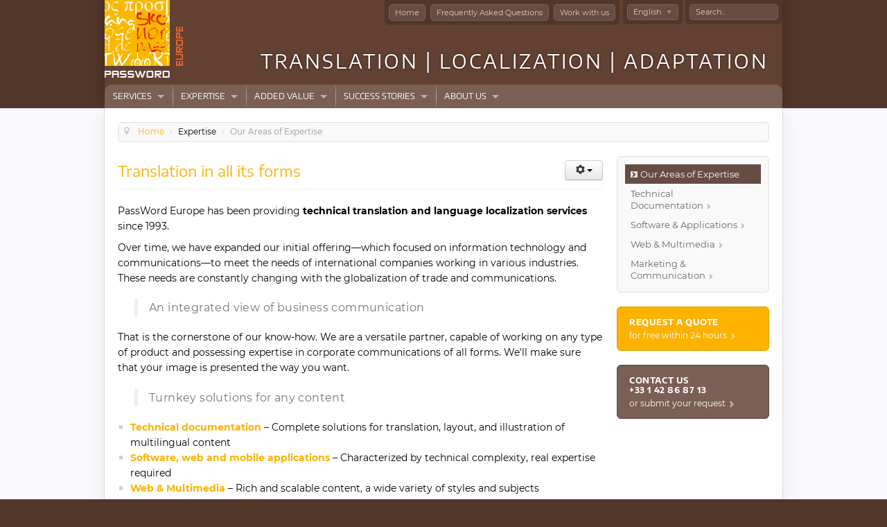

--- FILE ---
content_type: text/html; charset=utf-8
request_url: https://www.password-europe.com/en/expertise-translation-localization-adaptation/our-areas-of-expertise.html
body_size: 5720
content:
<!DOCTYPE html>
<html xmlns="http://www.w3.org/1999/xhtml" xml:lang="en-gb" lang="en-gb" dir="ltr">
<head>
	<meta name="viewport" content="width=device-width, initial-scale=1.0" />
	<base href="https://www.password-europe.com/en/expertise-translation-localization-adaptation/our-areas-of-expertise.html" />
	<meta http-equiv="content-type" content="text/html; charset=utf-8" />
	<meta name="author" content="Gabriella Merello" />
	<title>PassWord Europe: Translation | Localization | Adaptation - Our Areas of Expertise</title>
	<link href="https://www.password-europe.com/de/fachgebiete-übersetzung-lokalisierung-adaptierung/unsere-fachgebiete.html" rel="alternate" hreflang="de-DE" />
	<link href="https://www.password-europe.com/en/expertise-translation-localization-adaptation/our-areas-of-expertise.html" rel="alternate" hreflang="en-GB" />
	<link href="https://www.password-europe.com/es/especializaciones-traducción-localización-adaptación/nuestras-especializaciones.html" rel="alternate" hreflang="es-ES" />
	<link href="https://www.password-europe.com/fr/spécialisations-traduction-localisation-adaptation/nos-spécialisations.html" rel="alternate" hreflang="fr-FR" />
	<link href="https://www.password-europe.com/it/specializzazioni-traduzione-localizzazione-adattamento/le-nostre-specializzazioni.html" rel="alternate" hreflang="it-IT" />
	<link href="/templates/pwe2/favicon.ico" rel="shortcut icon" type="image/vnd.microsoft.icon" />
	<link href="https://www.password-europe.com/en/search.opensearch" rel="search" title="Password Europe" type="application/opensearchdescription+xml" />
	<link href="/templates/pwe2/css/template.css" rel="stylesheet" type="text/css" />
	<link href="/templates/pwe2/fonts/fonts.css" rel="stylesheet" type="text/css" />
	<link href="/templates/pwe2/css/superfish.css" rel="stylesheet" type="text/css" media="screen" />
	<link href="/templates/pwe2/css/superfish-responsive.css" rel="stylesheet" type="text/css" media="screen" />
	<link href="/templates/pwe2/css/custom.css" rel="stylesheet" type="text/css" />
	<link href="/media/mod_languages/css/template.css?fc203aa4d37b2c628ed0c8ffd06fcc8f" rel="stylesheet" type="text/css" />
	<link href="/media/jui/css/chosen.css?fc203aa4d37b2c628ed0c8ffd06fcc8f" rel="stylesheet" type="text/css" />
	<style type="text/css">
div.mod_search159 input[type="search"]{ width:auto; }
	</style>
	<script src="/media/jui/js/jquery.min.js?fc203aa4d37b2c628ed0c8ffd06fcc8f" type="text/javascript"></script>
	<script src="/media/jui/js/jquery-noconflict.js?fc203aa4d37b2c628ed0c8ffd06fcc8f" type="text/javascript"></script>
	<script src="/media/jui/js/jquery-migrate.min.js?fc203aa4d37b2c628ed0c8ffd06fcc8f" type="text/javascript"></script>
	<script src="/media/system/js/caption.js?fc203aa4d37b2c628ed0c8ffd06fcc8f" type="text/javascript"></script>
	<script src="/media/jui/js/bootstrap.min.js?fc203aa4d37b2c628ed0c8ffd06fcc8f" type="text/javascript"></script>
	<script src="/templates/pwe2/js/template.js" type="text/javascript"></script>
	<script src="/templates/pwe2/js/superfish.min.js" type="text/javascript"></script>
	<script src="/templates/pwe2/js/hoverIntent.js" type="text/javascript"></script>
	<script src="/templates/pwe2/js/supersubs.js" type="text/javascript"></script>
	<script src="/media/jui/js/chosen.jquery.min.js?fc203aa4d37b2c628ed0c8ffd06fcc8f" type="text/javascript"></script>
	<!--[if lt IE 9]><script src="/media/system/js/html5fallback.js?fc203aa4d37b2c628ed0c8ffd06fcc8f" type="text/javascript"></script><![endif]-->
	<script type="text/javascript">
jQuery(window).on('load',  function() {
				new JCaption('img.caption');
			});
	jQuery(document).ready(function() {
		jQuery('ul.sf-menu').superfish({
			speed: 'fast'
		});
		jQuery('#nav-wrap h3').on('click', function(){
			jQuery('.sf-menu').slideToggle();
			jQuery(this).toggleClass('active');
		});
	});

	jQuery(function ($) {
		initChosen();
		$("body").on("subform-row-add", initChosen);

		function initChosen(event, container)
		{
			container = container || document;
			$(container).find(".advancedSelect").chosen({"disable_search_threshold":10,"search_contains":true,"allow_single_deselect":true,"placeholder_text_multiple":"Type or select some options","placeholder_text_single":"Select an option","no_results_text":"No results match"});
		}
	});
	
	</script>
	<link href="https://www.password-europe.com/en/expertise-translation-localization-adaptation/our-areas-of-expertise.html" rel="alternate" hreflang="x-default" />

		<!--[if lt IE 9]>
		<link href="/templates/pwe2/css/ie8.css" rel="stylesheet" type="text/css" />
		<script src="/media/jui/js/html5.js"></script>
	<![endif]-->
</head>

<body class="site com_content view-article no-layout no-task itemid-208 lang-en">
	<!-- Header Bar -->
	<div class="body header-bar">
		<div class="container header-container">
			<!-- Header -->
			<header class="header" role="banner">
				<div class="header-inner clearfix">
					<div class="pwe2-identity pull-left">
						<a class="pwe2-identity" title="PassWord Europe: Translation | Localization | Adaptation - Home" href="/"><img src="https://www.password-europe.com/templates/pwe2/images/Logo.png" alt="PassWord Europe: Translation | Localization | Adaptation" /></a> <h1 class="pwe2-tagline">Translation | Localization | Adaptation</h1>					</div>
					<div class="header-box pull-right">
								<div class="pwe2-html5 header-item header-menu">

		
			<ul class="nav menu nav-pills mod-list">
<li class="item-112 default"><a href="/en/" >Home</a></li><li class="item-227"><a href="/en/faq.html" >Frequently Asked Questions</a></li><li class="item-228"><a href="/en/work-with-us.html" >Work with us</a></li></ul>
		
		</div>

	<div class="mod-languages header-item">

	<form name="lang" method="post" action="https://www.password-europe.com/en/expertise-translation-localization-adaptation/our-areas-of-expertise.html">
	<select class="inputbox advancedSelect" onchange="document.location.replace(this.value);" >
			<option dir="ltr" value="/de/fachgebiete-übersetzung-lokalisierung-adaptierung/unsere-fachgebiete.html" >
		Deutsch</option>
			<option dir="ltr" value="/en/expertise-translation-localization-adaptation/our-areas-of-expertise.html" selected="selected">
		English</option>
			<option dir="ltr" value="/es/especializaciones-traducción-localización-adaptación/nuestras-especializaciones.html" >
		Español</option>
			<option dir="ltr" value="/fr/spécialisations-traduction-localisation-adaptation/nos-spécialisations.html" >
		Français</option>
			<option dir="ltr" value="/it/specializzazioni-traduzione-localizzazione-adattamento/le-nostre-specializzazioni.html" >
		Italiano</option>
		</select>
	</form>

</div>
		<div class="pwe2-html5 header-item">

		
			<div class="search header-item mod_search159">
	<form action="/en/expertise-translation-localization-adaptation/our-areas-of-expertise.html" method="post" class="form-inline" role="search">
		<label for="mod-search-searchword159" class="element-invisible">Search ...</label> <input name="searchword" id="mod-search-searchword159" maxlength="200"  class="inputbox search-query input-medium" type="search" size="50" placeholder="Search..." />		<input type="hidden" name="task" value="search" />
		<input type="hidden" name="option" value="com_search" />
		<input type="hidden" name="Itemid" value="126" />
	</form>
</div>
		
		</div>

	
					</div>
				</div>
			</header>
						<nav id="nav-wrap" class="main-menu" role="navigation">
						<nav class="pwe2-html5">

					<h3 class="">Main Menu</h3>
		
			<ul class="nav menu sf-menu mod-list">
<li class="item-201 divider deeper parent"><span class="separator ">Services</span>
<ul class="nav-child unstyled small"><li class="item-202"><a href="/en/services-translation-localization-adaptation/our-services.html" >Our Services</a></li><li class="item-203"><a href="/en/services-translation-localization-adaptation/translation-localization.html" >Translation &amp; Localization</a></li><li class="item-204"><a href="/en/services-translation-localization-adaptation/quality-assurance-testing.html" >Quality Assurance &amp; Testing</a></li><li class="item-205"><a href="/en/services-translation-localization-adaptation/layout-graphic-design.html" >Layout &amp; Graphic Design</a></li><li class="item-206"><a href="/en/services-translation-localization-adaptation/working-languages.html" >Working Languages</a></li></ul></li><li class="item-207 active divider deeper parent"><span class="separator ">Expertise</span>
<ul class="nav-child unstyled small"><li class="item-208 current active"><a href="/en/expertise-translation-localization-adaptation/our-areas-of-expertise.html" >Our Areas of Expertise</a></li><li class="item-209"><a href="/en/expertise-translation-localization-adaptation/technical-documentation.html" >Technical Documentation</a></li><li class="item-210"><a href="/en/expertise-translation-localization-adaptation/software-applications.html" >Software &amp; Applications</a></li><li class="item-211"><a href="/en/expertise-translation-localization-adaptation/web-multimedia.html" >Web &amp; Multimedia</a></li><li class="item-212"><a href="/en/expertise-translation-localization-adaptation/marketing-communication.html" >Marketing &amp; Communication</a></li></ul></li><li class="item-213 divider deeper parent"><span class="separator ">Added Value</span>
<ul class="nav-child unstyled small"><li class="item-214"><a href="/en/value-added-translation-localization-adaptation/our-knowledge.html" >Our Knowledge</a></li><li class="item-215"><a href="/en/value-added-translation-localization-adaptation/project-management.html" >Project Management</a></li><li class="item-216"><a href="/en/value-added-translation-localization-adaptation/human-resources.html" >Human Resources</a></li><li class="item-217"><a href="/en/value-added-translation-localization-adaptation/quality.html" >Quality</a></li><li class="item-218"><a href="/en/value-added-translation-localization-adaptation/technologies-tools.html" >Technologies &amp; Tools</a></li></ul></li><li class="item-219 divider deeper parent"><span class="separator ">Success Stories</span>
<ul class="nav-child unstyled small"><li class="item-220"><a href="/en/success-stories-translation-localization-adaptation/our-success-stories.html" >Our Success Stories</a></li><li class="item-221"><a href="/en/success-stories-translation-localization-adaptation/case-studies.html" >Case Studies</a></li><li class="item-222"><a href="/en/success-stories-translation-localization-adaptation/recent-projects.html" >Recent Projects</a></li></ul></li><li class="item-223 divider deeper parent"><span class="separator ">About Us</span>
<ul class="nav-child unstyled small"><li class="item-224"><a href="/en/about-us-translation-localization-adaptation/vision-mission.html" >Vision &amp; Mission</a></li><li class="item-354"><a href="/en/about-us-translation-localization-adaptation/a-dedicated-team.html" >A dedicated team</a></li><li class="item-225"><a href="/en/about-us-translation-localization-adaptation/choose-password-europe.html" >Choose PassWord Europe</a></li></ul></li></ul>
		
		</nav>

	
			</nav>
					</div>
	</div>
	<!-- Body Bar -->
	<div class="body content-bar">
				<div class="container content-container">
						<div aria-label="Breadcrumbs" role="navigation">
	<ul itemscope itemtype="https://schema.org/BreadcrumbList" class="breadcrumb">
					<li class="active">
				<span class="divider icon-location"></span>
			</li>
		
						<li itemprop="itemListElement" itemscope itemtype="https://schema.org/ListItem">
											<a itemprop="item" href="/en/" class="pathway"><span itemprop="name">Home</span></a>
					
											<span class="divider">
							›						</span>
										<meta itemprop="position" content="1">
				</li>
							<li itemprop="itemListElement" itemscope itemtype="https://schema.org/ListItem">
											<span itemprop="name">
							Expertise						</span>
					
											<span class="divider">
							›						</span>
										<meta itemprop="position" content="2">
				</li>
							<li itemprop="itemListElement" itemscope itemtype="https://schema.org/ListItem" class="active">
					<span itemprop="name">
						Our Areas of Expertise					</span>
					<meta itemprop="position" content="3">
				</li>
				</ul>
</div>

												<div class="row-fluid">
								<main id="content" class="span9" role="main">
					<!-- Begin Content -->
					<div id="system-message-container">
	</div>

					
					<div class="item-page" itemscope itemtype="https://schema.org/Article">
	<meta itemprop="inLanguage" content="en-GB" />
	
		
			<div class="page-header">
									
<div class="icons">
	
					<div class="btn-group pull-right">
				<button class="btn dropdown-toggle" type="button" id="dropdownMenuButton-133" aria-label="User tools"
				data-toggle="dropdown" aria-haspopup="true" aria-expanded="false">
					<span class="icon-cog" aria-hidden="true"></span>
					<span class="caret" aria-hidden="true"></span>
				</button>
								<ul class="dropdown-menu" aria-labelledby="dropdownMenuButton-133">
											<li class="print-icon"> <a href="/en/expertise-translation-localization-adaptation/our-areas-of-expertise.html?tmpl=component&amp;print=1" title="Print article < Translation in all its forms >" onclick="window.open(this.href,'win2','status=no,toolbar=no,scrollbars=yes,titlebar=no,menubar=no,resizable=yes,width=640,height=480,directories=no,location=no'); return false;" rel="nofollow">			<span class="icon-print" aria-hidden="true"></span>
		Print	</a> </li>
																<li class="email-icon"> <a href="/en/component/mailto/?tmpl=component&amp;template=pwe2&amp;link=4ec0a3f64c59dd50f73776a089cc018116cbea1f" title="Email this link to a friend" onclick="window.open(this.href,'win2','width=400,height=450,menubar=yes,resizable=yes'); return false;" rel="nofollow">			<span class="icon-envelope" aria-hidden="true"></span>
		Email	</a> </li>
														</ul>
			</div>
		
	</div>
							<h2 itemprop="headline">
			Translation in all its forms		</h2>
							</div>
	
		
	
	
		
								<div itemprop="articleBody">
		<p>PassWord Europe has been providing <strong><strong>technical translation and</strong> <strong>language</strong> <strong>localization</strong> <strong>services</strong> </strong>since 1993.</p>
<p>Over time, we have expanded our initial offering—which focused on information technology and communications—to meet the needs of international companies working in various industries. These needs are constantly changing with the globalization of trade and communications.</p>
<p class="intertitre">An integrated view of business communication</p>
<p>That is the cornerstone of our know-how. We are a versatile partner, capable of working on any type of product and possessing expertise in corporate communications of all forms. We'll make sure that your image is presented the way you want.</p>
<p class="intertitre">Turnkey solutions for any content</p>
<ul>
<li><strong><a title="Translation of Technical Documentation" href="/en/expertise-translation-localization-adaptation/technical-documentation.html">Technical documentation</a></strong> – Complete solutions for translation, layout, and illustration of multilingual content</li>
<li><strong><a title="Software and Applications Localization" href="/en/expertise-translation-localization-adaptation/software-applications.html">Software, web and mobile applications</a></strong> – Characterized by technical complexity, real expertise required</li>
<li><strong><a title="Multimedia and Website Localization" href="/en/expertise-translation-localization-adaptation/web-multimedia.html">Web &amp; Multimedia</a></strong> – Rich and scalable content, a wide variety of styles and subjects</li>
<li><strong><a title="Marketing and Communication Adaptation" href="/en/expertise-translation-localization-adaptation/marketing-communication.html">Marketing &amp; Communications</a></strong> – Providing not only translation, but real adaptation</li>
</ul>
<p class="slogan">Quality – Efficiency – Proactivity: <a title="Guaranteed Quality and Efficiency" href="/en/about-us-translation-localization-adaptation/choose-password-europe.html">PassWord Europe offers reliability you can trust!</a></p> 	</div>

											<dl class="article-info muted">

		
			<dt class="article-info-term">
																</dt>

			
			
			
			
			
		
					
										<dd class="modified">
				<span class="icon-calendar" aria-hidden="true"></span>
				<time datetime="2020-07-29T21:46:55+02:00" itemprop="dateModified">
					Last updated 29 July 2020				</time>
			</dd>			
						</dl>
					
							</div>

					
					<!-- End Content -->
				</main>
								<div id="aside" class="span3">
					<!-- Begin Right Sidebar -->
							<div class="pwe2-sidebar">

		
			<ul class="nav menu mod-list">
<li class="item-208 current"><a href="/en/expertise-translation-localization-adaptation/our-areas-of-expertise.html" >Our Areas of Expertise</a></li><li class="item-209"><a href="/en/expertise-translation-localization-adaptation/technical-documentation.html" >Technical Documentation</a></li><li class="item-210"><a href="/en/expertise-translation-localization-adaptation/software-applications.html" >Software &amp; Applications</a></li><li class="item-211"><a href="/en/expertise-translation-localization-adaptation/web-multimedia.html" >Web &amp; Multimedia</a></li><li class="item-212"><a href="/en/expertise-translation-localization-adaptation/marketing-communication.html" >Marketing &amp; Communication</a></li></ul>
		
		</div>

	
							<div class="pwe2-sidebar pwe2-quote-call">

		
			<h3><a title="Request a quote" href="/en/request-a-quote.html">Request a quote</a></h3>
<p><a title="Request a quote" href="/en/request-a-quote.html">for free within 24 hours</a></p>		
		</div>

			<div class="pwe2-sidebar pwe2-phone-call">

		
			<h3><a title="Contact us" href="/en/contact-us.html" hreflang="en">Contact us<br /> +33 1 42 86 87 13</a></h3>
<p><a title="Contact us" href="/en/contact-us.html" hreflang="en">or submit your request</a></p>		
		</div>

	
					<!-- End Right Sidebar -->
				</div>
							</div>
						<div class="back-top"><a class="btn" href="#top"><span class="icon-arrow-up">&nbsp;</span> Back to Top</a></div>
		</div>
	</div>
	<!-- Footer Bar -->
	<footer class="body footer-bar" role="contentinfo">
		<div class="container footer-container">
			<div class="pwe2-footer"><p><a href="http://www.localization-services.eu/" target="_blank" rel="alternate noopener noreferrer">Localization</a> and <a href="http://www.translation-services-eu.com/" target="_blank" rel="alternate noopener noreferrer">Translation Agency</a>, since 1993.<br />Tel.: +33 1 42 86 87 13 / Fax: +33 1 42 86 04 51</p>
<p><a title="Legal Information" href="/en/legal-information.html">Legal Information</a> – <a title="Disclaimer" href="/en/disclaimer.html">Disclaimer</a> – <a title="General Terms of Sale" href="/en/general-terms-of-sale.html">General Terms of Sale</a><br />Copyright © PassWord Europe 2008-2026. All rights reserved.</p></div>
		</div>
	</footer>
	
</body>
</html>


--- FILE ---
content_type: text/css
request_url: https://www.password-europe.com/templates/pwe2/fonts/fonts.css
body_size: 24034
content:
/* Encode Sans Semi Expanded
   ------------------------- */

    /* encode-sans-semi-expanded-100 - vietnamese_latin-ext_latin */
    @font-face {
      font-family: 'Encode Sans Semi Expanded';
      font-style: normal;
      font-weight: 100;
      src: url('encode-sans-semi-expanded-v5-vietnamese_latin-ext_latin-100.eot'); /* IE9 Compat Modes */
      src: url('encode-sans-semi-expanded-v5-vietnamese_latin-ext_latin-100.eot?#iefix') format('embedded-opentype'), /* IE6-IE8 */
           url('encode-sans-semi-expanded-v5-vietnamese_latin-ext_latin-100.woff2') format('woff2'), /* Super Modern Browsers */
           url('encode-sans-semi-expanded-v5-vietnamese_latin-ext_latin-100.woff') format('woff'), /* Modern Browsers */
           url('encode-sans-semi-expanded-v5-vietnamese_latin-ext_latin-100.ttf') format('truetype'), /* Safari, Android, iOS */
           url('encode-sans-semi-expanded-v5-vietnamese_latin-ext_latin-100.svg#EncodeSansSemiExpanded') format('svg'); /* Legacy iOS */
    }

    /* encode-sans-semi-expanded-300 - vietnamese_latin-ext_latin */
    @font-face {
      font-family: 'Encode Sans Semi Expanded';
      font-style: normal;
      font-weight: 300;
      src: url('encode-sans-semi-expanded-v5-vietnamese_latin-ext_latin-300.eot'); /* IE9 Compat Modes */
      src: url('encode-sans-semi-expanded-v5-vietnamese_latin-ext_latin-300.eot?#iefix') format('embedded-opentype'), /* IE6-IE8 */
           url('encode-sans-semi-expanded-v5-vietnamese_latin-ext_latin-300.woff2') format('woff2'), /* Super Modern Browsers */
           url('encode-sans-semi-expanded-v5-vietnamese_latin-ext_latin-300.woff') format('woff'), /* Modern Browsers */
           url('encode-sans-semi-expanded-v5-vietnamese_latin-ext_latin-300.ttf') format('truetype'), /* Safari, Android, iOS */
           url('encode-sans-semi-expanded-v5-vietnamese_latin-ext_latin-300.svg#EncodeSansSemiExpanded') format('svg'); /* Legacy iOS */
    }

    /* encode-sans-semi-expanded-200 - vietnamese_latin-ext_latin */
    @font-face {
      font-family: 'Encode Sans Semi Expanded';
      font-style: normal;
      font-weight: 200;
      src: url('encode-sans-semi-expanded-v5-vietnamese_latin-ext_latin-200.eot'); /* IE9 Compat Modes */
      src: url('encode-sans-semi-expanded-v5-vietnamese_latin-ext_latin-200.eot?#iefix') format('embedded-opentype'), /* IE6-IE8 */
           url('encode-sans-semi-expanded-v5-vietnamese_latin-ext_latin-200.woff2') format('woff2'), /* Super Modern Browsers */
           url('encode-sans-semi-expanded-v5-vietnamese_latin-ext_latin-200.woff') format('woff'), /* Modern Browsers */
           url('encode-sans-semi-expanded-v5-vietnamese_latin-ext_latin-200.ttf') format('truetype'), /* Safari, Android, iOS */
           url('encode-sans-semi-expanded-v5-vietnamese_latin-ext_latin-200.svg#EncodeSansSemiExpanded') format('svg'); /* Legacy iOS */
    }

    /* encode-sans-semi-expanded-regular - vietnamese_latin-ext_latin */
    @font-face {
      font-family: 'Encode Sans Semi Expanded';
      font-style: normal;
      font-weight: 400;
      src: url('encode-sans-semi-expanded-v5-vietnamese_latin-ext_latin-regular.eot'); /* IE9 Compat Modes */
      src: url('encode-sans-semi-expanded-v5-vietnamese_latin-ext_latin-regular.eot?#iefix') format('embedded-opentype'), /* IE6-IE8 */
           url('encode-sans-semi-expanded-v5-vietnamese_latin-ext_latin-regular.woff2') format('woff2'), /* Super Modern Browsers */
           url('encode-sans-semi-expanded-v5-vietnamese_latin-ext_latin-regular.woff') format('woff'), /* Modern Browsers */
           url('encode-sans-semi-expanded-v5-vietnamese_latin-ext_latin-regular.ttf') format('truetype'), /* Safari, Android, iOS */
           url('encode-sans-semi-expanded-v5-vietnamese_latin-ext_latin-regular.svg#EncodeSansSemiExpanded') format('svg'); /* Legacy iOS */
    }

    /* encode-sans-semi-expanded-500 - vietnamese_latin-ext_latin */
    @font-face {
      font-family: 'Encode Sans Semi Expanded';
      font-style: normal;
      font-weight: 500;
      src: url('encode-sans-semi-expanded-v5-vietnamese_latin-ext_latin-500.eot'); /* IE9 Compat Modes */
      src: url('encode-sans-semi-expanded-v5-vietnamese_latin-ext_latin-500.eot?#iefix') format('embedded-opentype'), /* IE6-IE8 */
           url('encode-sans-semi-expanded-v5-vietnamese_latin-ext_latin-500.woff2') format('woff2'), /* Super Modern Browsers */
           url('encode-sans-semi-expanded-v5-vietnamese_latin-ext_latin-500.woff') format('woff'), /* Modern Browsers */
           url('encode-sans-semi-expanded-v5-vietnamese_latin-ext_latin-500.ttf') format('truetype'), /* Safari, Android, iOS */
           url('encode-sans-semi-expanded-v5-vietnamese_latin-ext_latin-500.svg#EncodeSansSemiExpanded') format('svg'); /* Legacy iOS */
    }

    /* encode-sans-semi-expanded-700 - vietnamese_latin-ext_latin */
    @font-face {
      font-family: 'Encode Sans Semi Expanded';
      font-style: normal;
      font-weight: 700;
      src: url('encode-sans-semi-expanded-v5-vietnamese_latin-ext_latin-700.eot'); /* IE9 Compat Modes */
      src: url('encode-sans-semi-expanded-v5-vietnamese_latin-ext_latin-700.eot?#iefix') format('embedded-opentype'), /* IE6-IE8 */
           url('encode-sans-semi-expanded-v5-vietnamese_latin-ext_latin-700.woff2') format('woff2'), /* Super Modern Browsers */
           url('encode-sans-semi-expanded-v5-vietnamese_latin-ext_latin-700.woff') format('woff'), /* Modern Browsers */
           url('encode-sans-semi-expanded-v5-vietnamese_latin-ext_latin-700.ttf') format('truetype'), /* Safari, Android, iOS */
           url('encode-sans-semi-expanded-v5-vietnamese_latin-ext_latin-700.svg#EncodeSansSemiExpanded') format('svg'); /* Legacy iOS */
    }

    /* encode-sans-semi-expanded-600 - vietnamese_latin-ext_latin */
    @font-face {
      font-family: 'Encode Sans Semi Expanded';
      font-style: normal;
      font-weight: 600;
      src: url('encode-sans-semi-expanded-v5-vietnamese_latin-ext_latin-600.eot'); /* IE9 Compat Modes */
      src: url('encode-sans-semi-expanded-v5-vietnamese_latin-ext_latin-600.eot?#iefix') format('embedded-opentype'), /* IE6-IE8 */
           url('encode-sans-semi-expanded-v5-vietnamese_latin-ext_latin-600.woff2') format('woff2'), /* Super Modern Browsers */
           url('encode-sans-semi-expanded-v5-vietnamese_latin-ext_latin-600.woff') format('woff'), /* Modern Browsers */
           url('encode-sans-semi-expanded-v5-vietnamese_latin-ext_latin-600.ttf') format('truetype'), /* Safari, Android, iOS */
           url('encode-sans-semi-expanded-v5-vietnamese_latin-ext_latin-600.svg#EncodeSansSemiExpanded') format('svg'); /* Legacy iOS */
    }

    /* encode-sans-semi-expanded-800 - vietnamese_latin-ext_latin */
    @font-face {
      font-family: 'Encode Sans Semi Expanded';
      font-style: normal;
      font-weight: 800;
      src: url('encode-sans-semi-expanded-v5-vietnamese_latin-ext_latin-800.eot'); /* IE9 Compat Modes */
      src: url('encode-sans-semi-expanded-v5-vietnamese_latin-ext_latin-800.eot?#iefix') format('embedded-opentype'), /* IE6-IE8 */
           url('encode-sans-semi-expanded-v5-vietnamese_latin-ext_latin-800.woff2') format('woff2'), /* Super Modern Browsers */
           url('encode-sans-semi-expanded-v5-vietnamese_latin-ext_latin-800.woff') format('woff'), /* Modern Browsers */
           url('encode-sans-semi-expanded-v5-vietnamese_latin-ext_latin-800.ttf') format('truetype'), /* Safari, Android, iOS */
           url('encode-sans-semi-expanded-v5-vietnamese_latin-ext_latin-800.svg#EncodeSansSemiExpanded') format('svg'); /* Legacy iOS */
    }

    /* encode-sans-semi-expanded-900 - vietnamese_latin-ext_latin */
    @font-face {
      font-family: 'Encode Sans Semi Expanded';
      font-style: normal;
      font-weight: 900;
      src: url('encode-sans-semi-expanded-v5-vietnamese_latin-ext_latin-900.eot'); /* IE9 Compat Modes */
      src: url('encode-sans-semi-expanded-v5-vietnamese_latin-ext_latin-900.eot?#iefix') format('embedded-opentype'), /* IE6-IE8 */
           url('encode-sans-semi-expanded-v5-vietnamese_latin-ext_latin-900.woff2') format('woff2'), /* Super Modern Browsers */
           url('encode-sans-semi-expanded-v5-vietnamese_latin-ext_latin-900.woff') format('woff'), /* Modern Browsers */
           url('encode-sans-semi-expanded-v5-vietnamese_latin-ext_latin-900.ttf') format('truetype'), /* Safari, Android, iOS */
           url('encode-sans-semi-expanded-v5-vietnamese_latin-ext_latin-900.svg#EncodeSansSemiExpanded') format('svg'); /* Legacy iOS */
    }


/* Montserrat
   ---------- */

    /* montserrat-100 - vietnamese_latin-ext_latin */
    @font-face {
      font-family: 'Montserrat';
      font-style: normal;
      font-weight: 100;
      src: url('montserrat-v14-vietnamese_latin-ext_latin-100.eot'); /* IE9 Compat Modes */
      src: url('montserrat-v14-vietnamese_latin-ext_latin-100.eot?#iefix') format('embedded-opentype'), /* IE6-IE8 */
           url('montserrat-v14-vietnamese_latin-ext_latin-100.woff2') format('woff2'), /* Super Modern Browsers */
           url('montserrat-v14-vietnamese_latin-ext_latin-100.woff') format('woff'), /* Modern Browsers */
           url('montserrat-v14-vietnamese_latin-ext_latin-100.ttf') format('truetype'), /* Safari, Android, iOS */
           url('montserrat-v14-vietnamese_latin-ext_latin-100.svg#Montserrat') format('svg'); /* Legacy iOS */
    }

    /* montserrat-100italic - vietnamese_latin-ext_latin */
    @font-face {
      font-family: 'Montserrat';
      font-style: italic;
      font-weight: 100;
      src: url('montserrat-v14-vietnamese_latin-ext_latin-100italic.eot'); /* IE9 Compat Modes */
      src: url('montserrat-v14-vietnamese_latin-ext_latin-100italic.eot?#iefix') format('embedded-opentype'), /* IE6-IE8 */
           url('montserrat-v14-vietnamese_latin-ext_latin-100italic.woff2') format('woff2'), /* Super Modern Browsers */
           url('montserrat-v14-vietnamese_latin-ext_latin-100italic.woff') format('woff'), /* Modern Browsers */
           url('montserrat-v14-vietnamese_latin-ext_latin-100italic.ttf') format('truetype'), /* Safari, Android, iOS */
           url('montserrat-v14-vietnamese_latin-ext_latin-100italic.svg#Montserrat') format('svg'); /* Legacy iOS */
    }

    /* montserrat-200 - vietnamese_latin-ext_latin */
    @font-face {
      font-family: 'Montserrat';
      font-style: normal;
      font-weight: 200;
      src: url('montserrat-v14-vietnamese_latin-ext_latin-200.eot'); /* IE9 Compat Modes */
      src: url('montserrat-v14-vietnamese_latin-ext_latin-200.eot?#iefix') format('embedded-opentype'), /* IE6-IE8 */
           url('montserrat-v14-vietnamese_latin-ext_latin-200.woff2') format('woff2'), /* Super Modern Browsers */
           url('montserrat-v14-vietnamese_latin-ext_latin-200.woff') format('woff'), /* Modern Browsers */
           url('montserrat-v14-vietnamese_latin-ext_latin-200.ttf') format('truetype'), /* Safari, Android, iOS */
           url('montserrat-v14-vietnamese_latin-ext_latin-200.svg#Montserrat') format('svg'); /* Legacy iOS */
    }

    /* montserrat-200italic - vietnamese_latin-ext_latin */
    @font-face {
      font-family: 'Montserrat';
      font-style: italic;
      font-weight: 200;
      src: url('montserrat-v14-vietnamese_latin-ext_latin-200italic.eot'); /* IE9 Compat Modes */
      src: url('montserrat-v14-vietnamese_latin-ext_latin-200italic.eot?#iefix') format('embedded-opentype'), /* IE6-IE8 */
           url('montserrat-v14-vietnamese_latin-ext_latin-200italic.woff2') format('woff2'), /* Super Modern Browsers */
           url('montserrat-v14-vietnamese_latin-ext_latin-200italic.woff') format('woff'), /* Modern Browsers */
           url('montserrat-v14-vietnamese_latin-ext_latin-200italic.ttf') format('truetype'), /* Safari, Android, iOS */
           url('montserrat-v14-vietnamese_latin-ext_latin-200italic.svg#Montserrat') format('svg'); /* Legacy iOS */
    }

    /* montserrat-300 - vietnamese_latin-ext_latin */
    @font-face {
      font-family: 'Montserrat';
      font-style: normal;
      font-weight: 300;
      src: url('montserrat-v14-vietnamese_latin-ext_latin-300.eot'); /* IE9 Compat Modes */
      src: url('montserrat-v14-vietnamese_latin-ext_latin-300.eot?#iefix') format('embedded-opentype'), /* IE6-IE8 */
           url('montserrat-v14-vietnamese_latin-ext_latin-300.woff2') format('woff2'), /* Super Modern Browsers */
           url('montserrat-v14-vietnamese_latin-ext_latin-300.woff') format('woff'), /* Modern Browsers */
           url('montserrat-v14-vietnamese_latin-ext_latin-300.ttf') format('truetype'), /* Safari, Android, iOS */
           url('montserrat-v14-vietnamese_latin-ext_latin-300.svg#Montserrat') format('svg'); /* Legacy iOS */
    }

    /* montserrat-300italic - vietnamese_latin-ext_latin */
    @font-face {
      font-family: 'Montserrat';
      font-style: italic;
      font-weight: 300;
      src: url('montserrat-v14-vietnamese_latin-ext_latin-300italic.eot'); /* IE9 Compat Modes */
      src: url('montserrat-v14-vietnamese_latin-ext_latin-300italic.eot?#iefix') format('embedded-opentype'), /* IE6-IE8 */
           url('montserrat-v14-vietnamese_latin-ext_latin-300italic.woff2') format('woff2'), /* Super Modern Browsers */
           url('montserrat-v14-vietnamese_latin-ext_latin-300italic.woff') format('woff'), /* Modern Browsers */
           url('montserrat-v14-vietnamese_latin-ext_latin-300italic.ttf') format('truetype'), /* Safari, Android, iOS */
           url('montserrat-v14-vietnamese_latin-ext_latin-300italic.svg#Montserrat') format('svg'); /* Legacy iOS */
    }

    /* montserrat-regular - vietnamese_latin-ext_latin */
    @font-face {
      font-family: 'Montserrat';
      font-style: normal;
      font-weight: 400;
      src: url('montserrat-v14-vietnamese_latin-ext_latin-regular.eot'); /* IE9 Compat Modes */
      src: url('montserrat-v14-vietnamese_latin-ext_latin-regular.eot?#iefix') format('embedded-opentype'), /* IE6-IE8 */
           url('montserrat-v14-vietnamese_latin-ext_latin-regular.woff2') format('woff2'), /* Super Modern Browsers */
           url('montserrat-v14-vietnamese_latin-ext_latin-regular.woff') format('woff'), /* Modern Browsers */
           url('montserrat-v14-vietnamese_latin-ext_latin-regular.ttf') format('truetype'), /* Safari, Android, iOS */
           url('montserrat-v14-vietnamese_latin-ext_latin-regular.svg#Montserrat') format('svg'); /* Legacy iOS */
    }

    /* montserrat-italic - vietnamese_latin-ext_latin */
    @font-face {
      font-family: 'Montserrat';
      font-style: italic;
      font-weight: 400;
      src: url('montserrat-v14-vietnamese_latin-ext_latin-italic.eot'); /* IE9 Compat Modes */
      src: url('montserrat-v14-vietnamese_latin-ext_latin-italic.eot?#iefix') format('embedded-opentype'), /* IE6-IE8 */
           url('montserrat-v14-vietnamese_latin-ext_latin-italic.woff2') format('woff2'), /* Super Modern Browsers */
           url('montserrat-v14-vietnamese_latin-ext_latin-italic.woff') format('woff'), /* Modern Browsers */
           url('montserrat-v14-vietnamese_latin-ext_latin-italic.ttf') format('truetype'), /* Safari, Android, iOS */
           url('montserrat-v14-vietnamese_latin-ext_latin-italic.svg#Montserrat') format('svg'); /* Legacy iOS */
    }

    /* montserrat-500 - vietnamese_latin-ext_latin */
    @font-face {
      font-family: 'Montserrat';
      font-style: normal;
      font-weight: 500;
      src: url('montserrat-v14-vietnamese_latin-ext_latin-500.eot'); /* IE9 Compat Modes */
      src: url('montserrat-v14-vietnamese_latin-ext_latin-500.eot?#iefix') format('embedded-opentype'), /* IE6-IE8 */
           url('montserrat-v14-vietnamese_latin-ext_latin-500.woff2') format('woff2'), /* Super Modern Browsers */
           url('montserrat-v14-vietnamese_latin-ext_latin-500.woff') format('woff'), /* Modern Browsers */
           url('montserrat-v14-vietnamese_latin-ext_latin-500.ttf') format('truetype'), /* Safari, Android, iOS */
           url('montserrat-v14-vietnamese_latin-ext_latin-500.svg#Montserrat') format('svg'); /* Legacy iOS */
    }

    /* montserrat-500italic - vietnamese_latin-ext_latin */
    @font-face {
      font-family: 'Montserrat';
      font-style: italic;
      font-weight: 500;
      src: url('montserrat-v14-vietnamese_latin-ext_latin-500italic.eot'); /* IE9 Compat Modes */
      src: url('montserrat-v14-vietnamese_latin-ext_latin-500italic.eot?#iefix') format('embedded-opentype'), /* IE6-IE8 */
           url('montserrat-v14-vietnamese_latin-ext_latin-500italic.woff2') format('woff2'), /* Super Modern Browsers */
           url('montserrat-v14-vietnamese_latin-ext_latin-500italic.woff') format('woff'), /* Modern Browsers */
           url('montserrat-v14-vietnamese_latin-ext_latin-500italic.ttf') format('truetype'), /* Safari, Android, iOS */
           url('montserrat-v14-vietnamese_latin-ext_latin-500italic.svg#Montserrat') format('svg'); /* Legacy iOS */
    }

    /* montserrat-600 - vietnamese_latin-ext_latin */
    @font-face {
      font-family: 'Montserrat';
      font-style: normal;
      font-weight: 600;
      src: url('montserrat-v14-vietnamese_latin-ext_latin-600.eot'); /* IE9 Compat Modes */
      src: url('montserrat-v14-vietnamese_latin-ext_latin-600.eot?#iefix') format('embedded-opentype'), /* IE6-IE8 */
           url('montserrat-v14-vietnamese_latin-ext_latin-600.woff2') format('woff2'), /* Super Modern Browsers */
           url('montserrat-v14-vietnamese_latin-ext_latin-600.woff') format('woff'), /* Modern Browsers */
           url('montserrat-v14-vietnamese_latin-ext_latin-600.ttf') format('truetype'), /* Safari, Android, iOS */
           url('montserrat-v14-vietnamese_latin-ext_latin-600.svg#Montserrat') format('svg'); /* Legacy iOS */
    }

    /* montserrat-600italic - vietnamese_latin-ext_latin */
    @font-face {
      font-family: 'Montserrat';
      font-style: italic;
      font-weight: 600;
      src: url('montserrat-v14-vietnamese_latin-ext_latin-600italic.eot'); /* IE9 Compat Modes */
      src: url('montserrat-v14-vietnamese_latin-ext_latin-600italic.eot?#iefix') format('embedded-opentype'), /* IE6-IE8 */
           url('montserrat-v14-vietnamese_latin-ext_latin-600italic.woff2') format('woff2'), /* Super Modern Browsers */
           url('montserrat-v14-vietnamese_latin-ext_latin-600italic.woff') format('woff'), /* Modern Browsers */
           url('montserrat-v14-vietnamese_latin-ext_latin-600italic.ttf') format('truetype'), /* Safari, Android, iOS */
           url('montserrat-v14-vietnamese_latin-ext_latin-600italic.svg#Montserrat') format('svg'); /* Legacy iOS */
    }

    /* montserrat-700 - vietnamese_latin-ext_latin */
    @font-face {
      font-family: 'Montserrat';
      font-style: normal;
      font-weight: 700;
      src: url('montserrat-v14-vietnamese_latin-ext_latin-700.eot'); /* IE9 Compat Modes */
      src: url('montserrat-v14-vietnamese_latin-ext_latin-700.eot?#iefix') format('embedded-opentype'), /* IE6-IE8 */
           url('montserrat-v14-vietnamese_latin-ext_latin-700.woff2') format('woff2'), /* Super Modern Browsers */
           url('montserrat-v14-vietnamese_latin-ext_latin-700.woff') format('woff'), /* Modern Browsers */
           url('montserrat-v14-vietnamese_latin-ext_latin-700.ttf') format('truetype'), /* Safari, Android, iOS */
           url('montserrat-v14-vietnamese_latin-ext_latin-700.svg#Montserrat') format('svg'); /* Legacy iOS */
    }

    /* montserrat-700italic - vietnamese_latin-ext_latin */
    @font-face {
      font-family: 'Montserrat';
      font-style: italic;
      font-weight: 700;
      src: url('montserrat-v14-vietnamese_latin-ext_latin-700italic.eot'); /* IE9 Compat Modes */
      src: url('montserrat-v14-vietnamese_latin-ext_latin-700italic.eot?#iefix') format('embedded-opentype'), /* IE6-IE8 */
           url('montserrat-v14-vietnamese_latin-ext_latin-700italic.woff2') format('woff2'), /* Super Modern Browsers */
           url('montserrat-v14-vietnamese_latin-ext_latin-700italic.woff') format('woff'), /* Modern Browsers */
           url('montserrat-v14-vietnamese_latin-ext_latin-700italic.ttf') format('truetype'), /* Safari, Android, iOS */
           url('montserrat-v14-vietnamese_latin-ext_latin-700italic.svg#Montserrat') format('svg'); /* Legacy iOS */
    }

    /* montserrat-800 - vietnamese_latin-ext_latin */
    @font-face {
      font-family: 'Montserrat';
      font-style: normal;
      font-weight: 800;
      src: url('montserrat-v14-vietnamese_latin-ext_latin-800.eot'); /* IE9 Compat Modes */
      src: url('montserrat-v14-vietnamese_latin-ext_latin-800.eot?#iefix') format('embedded-opentype'), /* IE6-IE8 */
           url('montserrat-v14-vietnamese_latin-ext_latin-800.woff2') format('woff2'), /* Super Modern Browsers */
           url('montserrat-v14-vietnamese_latin-ext_latin-800.woff') format('woff'), /* Modern Browsers */
           url('montserrat-v14-vietnamese_latin-ext_latin-800.ttf') format('truetype'), /* Safari, Android, iOS */
           url('montserrat-v14-vietnamese_latin-ext_latin-800.svg#Montserrat') format('svg'); /* Legacy iOS */
    }

    /* montserrat-800italic - vietnamese_latin-ext_latin */
    @font-face {
      font-family: 'Montserrat';
      font-style: italic;
      font-weight: 800;
      src: url('montserrat-v14-vietnamese_latin-ext_latin-800italic.eot'); /* IE9 Compat Modes */
      src: url('montserrat-v14-vietnamese_latin-ext_latin-800italic.eot?#iefix') format('embedded-opentype'), /* IE6-IE8 */
           url('montserrat-v14-vietnamese_latin-ext_latin-800italic.woff2') format('woff2'), /* Super Modern Browsers */
           url('montserrat-v14-vietnamese_latin-ext_latin-800italic.woff') format('woff'), /* Modern Browsers */
           url('montserrat-v14-vietnamese_latin-ext_latin-800italic.ttf') format('truetype'), /* Safari, Android, iOS */
           url('montserrat-v14-vietnamese_latin-ext_latin-800italic.svg#Montserrat') format('svg'); /* Legacy iOS */
    }

    /* montserrat-900 - vietnamese_latin-ext_latin */
    @font-face {
      font-family: 'Montserrat';
      font-style: normal;
      font-weight: 900;
      src: url('montserrat-v14-vietnamese_latin-ext_latin-900.eot'); /* IE9 Compat Modes */
      src: url('montserrat-v14-vietnamese_latin-ext_latin-900.eot?#iefix') format('embedded-opentype'), /* IE6-IE8 */
           url('montserrat-v14-vietnamese_latin-ext_latin-900.woff2') format('woff2'), /* Super Modern Browsers */
           url('montserrat-v14-vietnamese_latin-ext_latin-900.woff') format('woff'), /* Modern Browsers */
           url('montserrat-v14-vietnamese_latin-ext_latin-900.ttf') format('truetype'), /* Safari, Android, iOS */
           url('montserrat-v14-vietnamese_latin-ext_latin-900.svg#Montserrat') format('svg'); /* Legacy iOS */
    }

    /* montserrat-900italic - vietnamese_latin-ext_latin */
    @font-face {
      font-family: 'Montserrat';
      font-style: italic;
      font-weight: 900;
      src: url('montserrat-v14-vietnamese_latin-ext_latin-900italic.eot'); /* IE9 Compat Modes */
      src: url('montserrat-v14-vietnamese_latin-ext_latin-900italic.eot?#iefix') format('embedded-opentype'), /* IE6-IE8 */
           url('montserrat-v14-vietnamese_latin-ext_latin-900italic.woff2') format('woff2'), /* Super Modern Browsers */
           url('montserrat-v14-vietnamese_latin-ext_latin-900italic.woff') format('woff'), /* Modern Browsers */
           url('montserrat-v14-vietnamese_latin-ext_latin-900italic.ttf') format('truetype'), /* Safari, Android, iOS */
           url('montserrat-v14-vietnamese_latin-ext_latin-900italic.svg#Montserrat') format('svg'); /* Legacy iOS */
    }


--- FILE ---
content_type: text/css
request_url: https://www.password-europe.com/templates/pwe2/css/superfish-responsive.css
body_size: 3077
content:
/* Desktop
	======= */

#nav-wrap nav h3 {
		display: none; /* Hide menu title & icon initially */
}

/* Mobile
   ====== */

@media screen and (max-width: 690px) {

	#nav-wrap {
		position: relative;
		zoom: 1;
	}

	#nav-wrap nav h3 {
		display: block; /* Show menu title & icon */
		border-radius: 10px 10px 0 0;
		height: 30px; /* 34px - padding-top */
		color: #fff;
		cursor: pointer;
		text-transform: uppercase;
		font-size: 100%; /* 14px */
		margin: 0;
		padding: 4px 0 0 0;
	}

	#nav-wrap nav h3:before {
		font-family: 'IcoMoon';
		font-style: normal;
		font-size: 157.142%; /* 22px */
		speak: none;
		color: #fff;
		content: "Z";
		margin: 0 3px 0 6px;
		position: relative;
		top: 4px;
	}

	/* Down arrow on menu title */
	#nav-wrap nav h3 {
		padding-right: 2.5em;
		*padding-right: 1em; /* no CSS arrows for IE7 (lack pseudo-elements) */
	}

	#nav-wrap nav h3:after {
		content: '';
		position: absolute;
		top: 1.4em;
		right: 1em;
		margin-top: -3px;
		height: 0;
		width: 0;
		border: 5px solid transparent;
		border-top-color: #fff;
	}

	#nav-wrap nav h3:hover {
		background-color: #000;
	}

	#nav-wrap.main-menu nav ul.sf-menu {
		display: none; /* visibility will be toggled with jquery */
		clear: both;
		position: absolute;
		z-index: 10000;
		width: 100%;
		border-radius: 0 0 4px 4px;
		padding: 2px 0 6px 0;
		background: #a28f87;
		background: rgba(123, 95, 84, .7);
	}

	#nav-wrap.main-menu nav ul.sf-menu ul {
		display: block;
		width: auto;
		position: static;
		background: #b8a49b;
		padding: 4px 4px 1px 0;
		box-shadow: none;
		margin-bottom: 6px;
		border-radius: 0 0 4px 4px;
	}

	#nav-wrap.main-menu nav ul.sf-menu ul ul {
		background: #cabbb4;
	}

	#nav-wrap.main-menu nav ul.sf-menu li {
		clear: both;
		float: none;
		padding: 0;
		margin: 0 0 4px 0;
		border: none;
	}

	#nav-wrap.main-menu nav ul.sf-menu > li {
		margin-left: 6px;
		margin-right: 6px;
	}

	#nav-wrap.main-menu nav ul.sf-menu ul li {
		margin-left: 16px;
	}

	#nav-wrap.main-menu nav ul.sf-menu li,
	#nav-wrap.main-menu nav ul.sf-menu li:first-child,
	#nav-wrap.main-menu nav ul.sf-menu li:last-child {
		border-radius: 4px;
	}

	#nav-wrap.main-menu nav ul.sf-menu a,
	#nav-wrap.main-menu nav ul.sf-menu ul a,
	#nav-wrap.main-menu nav ul.sf-menu span.separator,
	#nav-wrap.main-menu nav ul.sf-menu span.nav-header {
		display: box;
		padding: 4px 8px 3px 8px;
		border: none;
		font: inherit;
		background: none;
		height: auto;
		min-height: 0;
	}

	#nav-wrap.main-menu nav ul.sf-menu a:hover,
	#nav-wrap.main-menu nav ul.sf-menu ul a:hover {
		background: none;
	}

	/* Down arrows */
	#nav-wrap.main-menu nav ul.sf-menu.sf-arrows .sf-with-ul:after,
	#nav-wrap.main-menu nav ul.sf-menu.sf-arrows li.parent span.separator:after,
	#nav-wrap.main-menu nav ul.sf-menu.sf-arrows li.parent span.nav-header:after {
		margin-top: -3px;
		margin-right: 0;
		top: 1.2em;
		border: 5px solid transparent;
		border-top-color: #bdafaa; /* edit this to suit design (no rgba in IE8) */
		border-top-color: rgba(255,255,255,.5);
	}

}

@media screen and (min-width: 691px) {

	/* Ensure #nav is visible on desktop version */
	.sf-menu {
		display: block !important;
	}

}

--- FILE ---
content_type: text/css
request_url: https://www.password-europe.com/templates/pwe2/css/custom.css
body_size: 60452
content:
/* template.css default pull down menu fix
   ======================================= */

.navigation .nav-child {
	margin: 1.7px 0 0; /* 2px top margin too much to hover down on to the sub menu */
}


/* Customization
   ============= */

body,
body.site,
input,
button,
select,
textarea,
.accordionfaq#faq div.accordionfaqitem {
	font-family: 'Montserrat', sans-serif;
	font-size: 14px;
	line-height: 160%;
	color: #000;
	background-color: #fff;
	margin: 0;
	padding: 0;
}

body,
body.site {
	border: none;
}

body.site {
	background-color: #53362a;
}

h1, h2, h3, h4, h5, h6,
.item-page h1,
.item-page h2,
.item-page h3,
.item-page h4,
.item-page h5,
.item-page h6,
.site-title,
.pwe2-activity,
.pwe2-tagline,
.content-container #content > .item-page .slogan,
.container.header-container .main-menu .sf-menu,
.accordionfaq#faq h3.accordionfaqheader,
.accordionfaq#faq div.accordionfaqitem div.accordionfaqitemlink a {
	font-family: 'Encode Sans Semi Expanded', sans-serif;
}

h1, h2, h3 {
	font-weight: normal;
}

h4, h5 {
	font-weight: 600;
}

h1, h2, h3, h4, h5 {
	line-height: 140%;
}

h1 {
	font-size: 171.428%; /* 24px */
	margin: .8em 0 6px;
}

h2 {
	font-size: 157.142%; /* 22 px */
	margin: .8em 0 6px;
}

.page-header > h2 {
	margin-top: 6px;
}

h3 {
	font-size: 128.571%; /* 18px */
	margin: .8em 0 6px;
}

h4 {
	font-size: 100%; /* 14 px */
	margin: .8em 0 6px;
}

h5 {
	font-size: 85.744%; /* 12 px */
	margin: 1em 0 .5em;
}

a {
	color: #fdb200;
}

a:hover,
a:focus {
	color: #ffab4f;
}

.content-container a:hover {
	text-shadow: 0px 0px 3px #fff;
	transition: all .4s ease-in-out;
}

.content-container h2 a:hover {
	text-shadow: 0px 0px 3px #ffddbb;
	transition: all .5s ease-in-out;
	text-decoration: none;
}

.navbar-inner,
.nav-list > .active > a,
.nav-list > .active > a:hover,
.dropdown-menu li > a:hover,
.dropdown-menu .active > a,
.dropdown-menu .active > a:hover,
.nav-pills > .active > a,
.nav-pills > .active > a:hover,
.btn-primary {
	background: #fdb200;
	filter: none;
}

textarea:focus,
input[type="text"]:focus,
input[type="password"]:focus,
input[type="datetime"]:focus,
input[type="datetime-local"]:focus,
input[type="date"]:focus,
input[type="month"]:focus,
input[type="time"]:focus,
input[type="week"]:focus,
input[type="number"]:focus,
input[type="email"]:focus,
input[type="url"]:focus,
input[type="search"]:focus,
input[type="tel"]:focus,
input[type="color"]:focus,
.uneditable-input:focus,
.chzn-container-active .chzn-single {
	border-color: rgba(123, 95, 84, 0.8);
	outline: 0;
	outline: thin dotted \9;
	-webkit-box-shadow: inset 0 1px 1px rgba(0,0,0,.075), 0 0 6px rgba(123, 95, 84, 0.4);
	-moz-box-shadow: inset 0 1px 1px rgba(0,0,0,.075), 0 0 6px rgba(123, 95, 84, 0.4);
	box-shadow: inset 0 1px 1px rgba(0,0,0,.075), 0 0 6px rgba(123, 95, 84, 0.4);
}

.chzn-container .chzn-results li.highlighted {
	background-image: none;
	background-color: #624133;
	color: #fff;
}

.badge {
	border-radius: 4px;
	padding: 2px 8px;
	margin-left: 2px;
	margin-right: 2px;
}

.label,
.badge {
	font-size: inherit;
	line-height: 120%;
}

.btn {
	border-color: rgba(0, 0, 0, 0.15) rgba(0, 0, 0, 0.15) rgba(0, 0, 0, 0.25);
	padding: 4px 14px;
}

.btn,
.btn:hover,
.btn:focus,
.content-container a.btn:hover,
.content-container a.btn:focus {
	transition: none;
}

.navbar-inner {
	-moz-box-shadow:
		0 1px 3px rgba(0, 0, 0, .25),
		inset 0 -1px 0 rgba(0, 0, 0, .1),
		inset 0 30px 10px rgba(0, 0, 0, .2);
	-webkit-box-shadow:
		0 1px 3px rgba(0, 0, 0, .25),
		inset 0 -1px 0 rgba(0, 0, 0, .1),
		inset 0 30px 10px rgba(0, 0, 0, .2);
	box-shadow:
		0 1px 3px rgba(0, 0, 0, .25),
		inset 0 -1px 0 rgba(0, 0, 0, .1),
		inset 0 30px 10px rgba(0, 0, 0, .2);
}

.muted {
	color: #bbb;
}

.body > .container {
	padding-left: 19px;
	padding-right: 19px;
}

@media (max-width: 798px) { /* Layout width */

	.body > .container {
		min-width: 200px;
	}

}


/* Disable URL hard printing
   ------------------------- */

@media print {

	a[href]:after {
		content: "";
	}

}


/* Popup windows
   ------------- */

body.modal {
	margin: 20px;
}

body.modal #mailto-window h2 {
	font-size: 128.571%; /* 18px */
	margin: -6px 0 6px 0;
}

body.modal #mailto-window .mailto-close {
	margin: 6px 0 6px 0;
}

body.modal #mailto-window .mailto-close a:before {
	font-family: 'IcoMoon';
	font-style: normal;
	font-size: 71.429%; /* 10px */
	speak: none;
	color: #bbb;
	content: "I";
	margin: 0 2px 0 0;
}

body.modal #mailto-window form.form-horizontal.well {
	padding: 16px;
}

body.modal #mailto-window .form-horizontal .control-group {
	margin-bottom: 12px;
}

body.modal #mailto-window .form-horizontal .control-group:last-of-type {
	margin-bottom: 0;
}

body.modal #mailto-window .form-horizontal .controls {
	margin-left: 0;
}

body.modal #mailto-window label {
	margin: 0px 0px 2px 0px;
}

body.modal #mailto-window .form-horizontal .control-label {
	float: none;
	width: auto;
	padding-top: 0;
	text-align: left;
}

body.modal #mailto-window input {
	width: 94%;
	margin: 0px 0px 6px 0px;
	border-radius: 4px;
}

body.modal #mailto-window p {
	margin: 10px 0 0 0;
}

body.modal #mailto-window button {
	border-radius: 6px;
	border: 1px solid #bbb;
	border-color: rgba(0, 0, 0, 0.15) rgba(0, 0, 0, 0.15) rgba(0, 0, 0, 0.25);
	background-color: #eee;
	font-size: 85.744%; /* 12 px */
	line-height: 120%;
	color: #555;
	text-shadow: none;
	padding: 6px 18px;
	margin: 10px 0 0 10px;
	float: right;
}

body.modal #mailto-window button:focus,
body.modal #mailto-window button:hover {
	outline: none;
	background-color: #fdb200;
	color: #fff;
}

body.modal #pop-print {
	margin-top: 0;
	margin-right: 0;
}

body.modal #pop-print a {
	color: #000;
}


/* Articles
   -------- */

.content-container #content > .item-page > .page-header {
	margin-bottom: 20px;
}

/* Article footer navigation */
.content-container #content > .item-page > .pager li a {
	-webkit-border-radius: 6px;
	-moz-border-radius: 6px;
	border-radius: 6px;
	-webkit-box-shadow: inset 0 0 3px rgba(0,0,0,0.05);
	-moz-box-shadow: inset 0 0 3px rgba(0,0,0,0.05);
	box-shadow: inset 0 0 3px rgba(0,0,0,0.05);
	background-color: #e5dfdd;
	border: 1px solid #594a42;
	color: #53362a;
}

.content-container #content > .item-page > .pager li a:hover,
.content-container #content > .item-page > .pager li a:active,
.content-container #content > .item-page > .pager li a:focus {
	background-color: #fdb813;
	border-color: #dd9b00;
	color: #fff;
	text-shadow: none;
	-o-transition: none;
	-moz-transition: none;
	-ms-transition: none;
	-webkit-transition: none;
	transition: none;
}

/* Page to page (same article) navigation */

.content-container #content div.pagenavcounter {
	margin: -10px 0 20px 0;
	color: #aaa;
	font-size: 85.714%; /* 12px */
}

.content-container #content > .item-page > .pager li a {
	padding: 2px 8px 2px;
	margin: 0 4px 0;
}

.content-container #content > .item-page > .pager li a i {
	font-size: 128.571%; /* 16px */
	line-height: 12px;
	position: relative;
	top: 4px;
	margin: 0 0 0 -4px;
}

.content-container #content > .item-page > .pager li.disabled a,
.content-container #content > .item-page > .pager li.active a,
.content-container #content > .item-page > .pager li.active a:hover,
.content-container #content > .item-page > .pager li.active a:active,
.content-container #content > .item-page > .pager li.active a:focus {
	background-color: #e5dfdd;
	border: 1px solid #594a42;
	color: #bdafaa;
	cursor: default;
}

.content-container #content > .item-page > .pager li.active a {
	background-color: #bdafaa;
	border: 1px solid #594a42;
	color: #53362a;
	cursor: default;
}

.content-container #content > .item-page > .pager > ul.pagination-list {
	line-height: 260%;
	margin: 0 auto;
}

/* Article to article navigation */
.content-container #content > .item-page > .pagenav li a {
	padding: 3px 14px 3px;
	margin: 0;
}

dl.article-info {
	border-top: 1px solid #eee;
	margin: 20px 0 0;
	padding-top: 8px;
	font-size: 85.714%; /* 12px */
	text-align: right;
}

dl.article-info span.icon-calendar:before {
	font-size: 14px;
}

dl.article-info span.icon-calendar {
	margin-right: 4px;
}

/* Article body styling */

.content-container #content > .item-page .intertitre {
	border-left: 5px solid #EEEEEE;
	color: #777;
	padding: 0 32px 0 16px;
	margin: 1.2em 24px 1.2em;
	font-size: 114.286%; /* 16 px */
	line-height: 160%;
	letter-spacing: .025em;
}

.content-container #content > .item-page .intertitre2 {
	border-left: 5px solid #EEEEEE;
	color: #777;
	padding: 0 32px 0 16px;
	margin: .8em 0 .8em;
	font-size: 100%; /* 14 px */
	line-height: 160%;
	letter-spacing: .025em;
}

.content-container #content > .item-page .slogan {
	border-left: 5px solid #fdb200;
	color: #777;
	padding: 0 32px 0 16px;
	margin: 1.2em 24px 1.4em;
	font-size: 200%; /* 28px */
	line-height: 160%;
	font-weight: 200;
}

.content-container #content > .item-page img.left {
	display: block;
	float: left;
	margin: 0 12px 12px 0;
}

.content-container #content > .item-page img.right {
	display: block;
	float: right;
	margin: 0 0 12px 12px;
}

.content-container #content > .item-page li {
	line-height: 160%;
}


/* Racks
   ----- */

.rack-high {
	margin: 0 0 20px 0;
	text-align: center;
}

.pwe2-circle {
	display: table !important;
	background: transparent url('/templates/pwe2/images/Circle-1.gif') no-repeat scroll 50% 50%;
	height: 195px; /* 175px + 20px padding */
	padding-bottom: 20px;
	background-size: contain;
	-o-transition: all 300ms ease-in;
	-moz-transition: all 300ms ease-in;
	-ms-transition: all 300ms ease-in;
	-webkit-transition: all 300ms ease-in;
	transition: all 300ms ease-in;
}

@media (max-width: 798px) {

	.pwe2-circle {
		margin-bottom: 20px;
	}

}

.rack-high:hover > .pwe2-circle {
	-moz-transform: scale(.9);
	-ms-transform: scale(.9);
	-o-transform: scale(.9);
	-webkit-transform: scale(.9);
	transform: scale(.9);
	opacity: .85;
}

.rack-high:hover > .pwe2-circle:hover {
	-moz-transform: scale(1.1);
	-ms-transform: scale(1.1);
	-o-transform: scale(1.1);
	-webkit-transform: scale(1.1);
	transform: scale(1.1);
	opacity: 1;
}

.pwe2-circle:hover {
	position: relative;
	z-index: 99;
}

.pwe2-circle1 {
	background-image: url('/templates/pwe2/images/Circle-1.gif');
	background:
		url('/templates/pwe2/images/Circle-1.gif') no-repeat scroll border-box center top,
		url('/templates/pwe2/images/Shadow.png') no-repeat scroll border-box center 100%;
}

.pwe2-circle2 {
	background-image: url('/templates/pwe2/images/Circle-2.gif');
	background:
		url('/templates/pwe2/images/Circle-2.gif') no-repeat scroll border-box center top,
		url('/templates/pwe2/images/Shadow.png') no-repeat scroll border-box center 100%;
}

.pwe2-circle3 {
	background-image: url('/templates/pwe2/images/Circle-3.gif');
	background:
		url('/templates/pwe2/images/Circle-3.gif') no-repeat scroll border-box center top,
		url('/templates/pwe2/images/Shadow.png') no-repeat scroll border-box center 100%;
}

.pwe2-circle4 {
	background-image: url('/templates/pwe2/images/Circle-4.gif');
	background:
		url('/templates/pwe2/images/Circle-4.gif') no-repeat scroll border-box center top,
		url('/templates/pwe2/images/Shadow.png') no-repeat scroll border-box center 100%;
}

.pwe2-circle h3 {
	display: table-cell;
	vertical-align: middle;
	width: 175px;
	padding: 20px;
}

.pwe2-circle h3,
.pwe2-circle h3 a,
.pwe2-circle h3 a:hover {
	font-weight: normal;
	color: #fff;
	text-decoration: none;
	text-transform: uppercase;
}

.pwe2-circle h3 a:hover {
	text-shadow: 0px 0px 3px rgba( 0, 0, 0, .5);
	transition: all .3s ease-out;
}

.rack-high .pwe2-circle h3 {
	font-size: 121.429%; /* 17px */
}

@media (min-width: 798px) and (max-width: 1009px) {

	.rack-high .pwe2-circle {
		height: 189px; /* 169px + 20px padding */
		background-size: contain;
	}

	.rack-high .pwe2-circle h3 {
		font-size: 100%; /* 14 px */
		padding: 10px;
	}

}

@media (max-width: 798px) {

	.rack-high {
		-webkit-border-radius: 6px;
		-moz-border-radius: 6px;
		border-radius: 6px;

		-webkit-box-shadow: inset 0 0 6px rgba(0,0,0,0.05);
		-moz-box-shadow: inset 0 0 6px rgba(0,0,0,0.05);
		box-shadow: inset 0 0 6px rgba(0,0,0,0.05);

		background-color: #f9f9f9;
		border: 1px solid #e3e3e3;

		padding-top: 20px;

		/* Background Horizontal Gradient */

		/* FF3.6+ */
		background: -moz-linear-gradient(left, #eaeaea 0%, #ffffff 25%, #ffffff 75%, #eaeaea 100%);
		/* Chrome,Safari4+ */
		background: -webkit-gradient(linear, left top, right top,
			color-stop(0%,#eaeaea),
			color-stop(25%,#ffffff),
			color-stop(75%,#ffffff),
			color-stop(100%,#eaeaea));
		/* Chrome10+,Safari5.1+ */
		background: -webkit-linear-gradient(left, #eaeaea 0%, #ffffff 25%, #ffffff 75%, #eaeaea 100%);
		/* Opera 11.10+ */
		background: -o-linear-gradient(left, #eaeaea 0%, #ffffff 25%, #ffffff 75%, #eaeaea 100%);
		/* IE10+ */
		background: -ms-linear-gradient(left, #eaeaea 0%, #ffffff 25%, #ffffff 75%, #eaeaea 100%);
		/* W3C */
		background: linear-gradient(to right, #eaeaea 0%, #ffffff 25%, #ffffff 75%, #eaeaea 100%);
	}

	.rack-high .pwe2-circle {
		width: 100%;
	}

	.rack-high .pwe2-circle h3 {
		padding: 4px;
	}

	.rack-high .pwe2-circle h3 a {
		display: block;
		margin-left: auto;
		margin-right: auto;
		width: 160px;
	}

}


/* Breadcrumbs
   ----------- */

ul.breadcrumb {
	-webkit-border-radius: 6px;
	-moz-border-radius: 6px;
	border-radius: 6px;
	-webkit-box-shadow: inset 0 0 3px rgba(0,0,0,0.05);
	-moz-box-shadow: inset 0 0 3px rgba(0,0,0,0.05);
	box-shadow: inset 0 0 3px rgba(0,0,0,0.05);
	background-color: #f9f9f9;
	border: 1px solid #e3e3e3;
	color: #000;
	margin: 0 0 20px 0;
	padding: 2px 6px 3px 6px;
	font-size: 85.71%;
}

ul.breadcrumb li {
	text-shadow: none;
}

ul.breadcrumb li .icon-location {
	padding-left: 0;
}


/* Sidebar
   ------- */

.pwe2-sidebar {
	margin-bottom: 20px;
	min-height: 20px;
	padding: 17px 17px 14px;
	-webkit-border-radius: 6px;
	-moz-border-radius: 6px;
	border-radius: 6px;
	background-color: #f9f9f9;
	border: 1px solid #e3e3e3;
	color: #000;
	-webkit-box-shadow: inset 0 0 3px rgba(0,0,0,0.05);
	-moz-box-shadow: inset 0 0 3px rgba(0,0,0,0.05);
	box-shadow: inset 0 0 3px rgba(0,0,0,0.05);
}

.pwe2-sidebar h3 {
	font-size: 114.286%; /* 16px */
	font-weight: normal;
	text-transform: uppercase;
	color: inherit;
	margin: .8em 0 .233em;
	margin: .8em 0 .4em;
}

.pwe2-sidebar h4 {
	margin: .6em 0 .2em;
	padding: 0;
	border: 0;
	color: #555;
}

.pwe2-sidebar h5 {
	margin: .4em 0 .2em;
	padding: 0;
	border: 0;
	color: #777;
}

.pwe2-sidebar > h3:first-child,
.pwe2-sidebar > h4:first-child,
.pwe2-sidebar > h5:first-child,
.pwe2-sidebar > p:first-child {
	margin-top: -2px;
}

.pwe2-sidebar > h3:last-child,
.pwe2-sidebar > h4:last-child,
.pwe2-sidebar > h5:last-child,
.pwe2-sidebar > p:last-child,
.pwe2-sidebar > a:last-child,
.pwe2-sidebar > ul:last-child {
	margin-bottom: 0;
}

.pwe2-sidebar p,
.pwe2-sidebar > ul > li {
	color: #999;
	font-size: 92.857%; /* 13px */
	line-height: 133.33%; /* 16px */
}

.pwe2-sidebar p {
	margin: 0 0 .6em;
}

.pwe2-sidebar li {
	margin: 0 0 .5em;
}

.pwe2-sidebar ul,
.pwe2-sidebar ol {
	margin: 0 0 .6em 1em;
	padding: 0;
}

.pwe2-sidebar a,
.pwe2-sidebar a:hover {
	color: inherit;
	text-decoration: none;
}

.pwe2-sidebar a {
	color: #dd9b00;
}

.pwe2-sidebar a:hover,
.pwe2-sidebar a:active,
.pwe2-sidebar a:focus {
	color: #fdb200;
	text-shadow: none;
	text-decoration: underline;
}

.pwe2-sidebar a.readmore {
	display: block;
	padding: 0;
	margin: -0.4em 0 0em;
}

/* Vertical menu */

.pwe2-sidebar .nav.menu {
	margin-left: -6px;
	margin-right: -6px;
	margin-top: -6px;
	margin-bottom: -4px;
	line-height: 110%;
}

.pwe2-sidebar .nav.menu li {
	margin-bottom: 0;
}

.pwe2-sidebar .nav.menu li ul.nav-child,
#aside .pwe2-sidebar .nav.menu li ul.nav-child {
	padding-left: 3px;
	margin-bottom: 0;
}

.pwe2-sidebar .nav.menu small,
.pwe2-sidebar .nav.menu li ul.small {
	font-size: inherit;
}

.pwe2-sidebar .nav.menu li > a {
	padding: 6px 8px 4px 8px;
	transition: none;
}

.pwe2-sidebar .nav.menu ul li > a {
	padding: 0px 8px 0px 6px;
	transition: none;
}

.pwe2-sidebar .nav.menu ul li > a {
	display: inline-block;
}

.pwe2-sidebar .nav.menu li > a:hover {
	background-color: #bdafaa;
	color: #fff;
	text-shadow: none;
}

.pwe2-sidebar .nav.menu li > a:last-child:after {
	font-family: 'IcoMoon';
	font-style: normal;
	font-size: 57.143%; /* 8px */
	speak: none;
	color: #bbb;
	content: "\e006";
	margin-left: .6em;
}

.pwe2-sidebar .nav.menu li > a:last-child:hover:after {
	color: #fff;
}

.pwe2-sidebar .nav.menu li.current > a {
	background-color: #664c42;
	color: #fff;
	text-shadow: none;
}

.pwe2-sidebar .nav.menu li.current > a:hover {
	background-color: #777;
}

.pwe2-sidebar .nav.menu li.current > a:hover:before {
	background-color: #ddd;
	color: #777;
}

.pwe2-sidebar .nav.menu li.current > a:before {
	background-color: #eae2d8;
	color: #664c42;
	padding: 1px 2px 1px 1px;
	position: relative;
	top: -1px;
	font-family: 'IcoMoon';
	font-size: 57.143%;
	font-style: normal;
	margin-right: 0.6em;
	content: "\e006"
}

.pwe2-sidebar .nav.menu li.current > a:after {
	content: none;
}

.pwe2-sidebar .nav.menu a {
	color: #666;
}

.pwe2-sidebar .nav.menu a:hover,
.pwe2-sidebar .nav.menu a:active,
.pwe2-sidebar .nav.menu a:focus {
	color: inherit;
	color: #b18270;
	text-shadow: 0px 0px 4px #fff;
	text-decoration: none;
}

/* Login form */

.pwe2-sidebar #login-form {
	margin: 8px 0 0;
}

.pwe2-sidebar #login-form .controls .input-prepend {
	width: 100%;
}

.pwe2-sidebar #login-form #form-login-submit {
	margin-top: 6px;
}

/* Call Boxes */

.pwe2-quote-call,
.pwe2-yellow {
	background-color: #fdb200;
	border: 1px solid #dd9b00;
	color: #fff;
	-webkit-box-shadow: none;
	-moz-box-shadow: none;
	box-shadow: none;
}

.pwe2-phone-call,
.pwe2-brown {
	background-color: #7b5f54;
	border: 1px solid #594a42;
	color: #fff;
	-webkit-box-shadow: none;
	-moz-box-shadow: none;
	box-shadow: none;
}

.pwe2-quote-call p,
.pwe2-phone-call p,
.pwe2-button p {
	color: inherit;
	font-size: 85.714%; /* 12px */
	line-height: 114.286%; /* 16px */
}

.pwe2-quote-call h3,
.pwe2-phone-call h3,
.pwe2-button h3 {
	font-size: 100%; /* 14px */
	font-size: 85.714%; /* 12px */
	font-weight: bold;
	letter-spacing: .05em;
	line-height: 122.222%; /* 22px */
}

.pwe2-quote-call a,
.pwe2-phone-call a,
.pwe2-button a {
	color: inherit;
	display: inline;
	margin: 0;
}

.pwe2-quote-call a:hover,
.pwe2-quote-call a:active,
.pwe2-quote-call a:focus,
.pwe2-phone-call a:hover,
.pwe2-phone-call a:active,
.pwe2-phone-call a:focus,
.pwe2-button a:hover,
.pwe2-button a:active,
.pwe2-button a:focus {
	color: inherit;
	text-shadow: 0px 0px 3px #fff;
	text-decoration: none;
}

.pwe2-quote-call p > a:last-child:after,
.pwe2-phone-call p > a:last-child:after,
.pwe2-button p > a:last-child:after {
	font-family: 'IcoMoon';
	font-style: normal;
	speak: none;
	color: #fff;
	content: "\e006";
	margin-left: .4em;
	position: relative;
	top: .15em;
}

.pwe2-quote-call p > a:last-child:after,
.pwe2-phone-call p > a:last-child:after,
.pwe2-button p > a:last-child:after {
	font-size: 78.571%; /* 11px */
	top: .1em;
}

.pwe2-quote-call p > a:last-child:after {
	color: #ffd266;
}

.pwe2-phone-call p > a:last-child:after {
	color: #c9b0a9;
}

.pwe2-quote-call p > a:last-child:hover:after,
.pwe2-quote-call p > a:last-child:active:after,
.pwe2-quote-call p > a:last-child:focus:after,
.pwe2-phone-call p > a:last-child:hover:after,
.pwe2-phone-call p > a:last-child:active:after,
.pwe2-phone-call p > a:last-child:focus:after,
.pwe2-button p > a:last-child:hover:after,
.pwe2-button p > a:last-child:active:after,
.pwe2-button p > a:last-child:focus:after {
	color: #fff;
}

/* Red section box */

.pwe2-sections {
	border: 2px solid #9f1710;
	box-shadow: none;
	padding: 0 0 14px;
}

.pwe2-sections h3 {
	background-color: #9f1710;
	padding: 8px 16px 6px;
	margin: 0 -1px .6em;
	border-radius: 6px 6px 0px 0px;
	color: #fff;
}

.pwe2-sections ul:last-child {
	margin-bottom: -6px;
}

.pwe2-sections.relateditems {
	border: 0 none;
	margin-top: 14px;
	margin-left: 8px;
}

.pwe2-sections p,
.pwe2-sections h4,
.pwe2-sections ul,
.pwe2-sections ol {
	padding-left: 16px;
	padding-right: 16px;
}

.pwe2-sections ol {
	padding-left: 18px;
}

.pwe2-sections li > a:last-child:after {
	font-family: 'IcoMoon';
	font-style: normal;
	font-size: 57.143%; /* 8px */
	speak: none;
	color: #bbb;
	content: "\e006";
	margin-left: .6em;
}

.pwe2-sections a {
	color: #000;
}

.pwe2-sections a:hover,
.pwe2-sections a:active,
.pwe2-sections a:focus {
	color: inherit;
	color: #b18270;
	text-shadow: 0px 0px 4px #fff;
	text-decoration: none;
}

.pwe2-nobox {
	min-height: 20px;
	padding: 0;
	background-color: #fff;
	border: 0px none;
	color: #000;
	-webkit-box-shadow: none;
	-moz-box-shadow: none;
	box-shadow: none;
}

/* DJ Slider */

div.djslider-loader {
	margin: 0 0 20px 0 !important;
}

div.djslider-loader div.slide-desc-text {
	padding: 16px;
	color: #fff;
}

div.djslider-loader div.slide-desc-text div.slide-title {
	color: #fdb200;
	font-size: 128.571%; /* 18px */
	line-height: 100%;
	text-transform: capitalize;
	font-weight: bold;
	margin-bottom: 2px;
}

div.djslider-loader div.slide-desc-text div.slide-title a,
div.djslider-loader div.slide-desc-text div.slide-title a:link,
div.djslider-loader div.slide-desc-text div.slide-title a:visited {
	color: #fdb200;
}

div.djslider-loader div.slide-desc-text div.slide-title a:hover,
div.djslider-loader div.slide-desc-text div.slide-title a:active,
div.djslider-loader div.slide-desc-text div.slide-title a:focus {
	color: #fff;
	text-decoration: underline;
}

div.djslider-loader div.slide-desc-text a {
	color: #fff;
}

div.djslider-loader div.slide-desc-text a:hover,
div.djslider-loader div.slide-desc-text a:active,
div.djslider-loader div.slide-desc-text a:focus {
	color: #fff;
	text-decoration: underline;
}

div.djslider-loader div.slide-desc-text p {
	margin-bottom: 6px;
}

div.djslider-loader div.slide-desc-text p:last-child {
	margin-bottom: 0;
}


/* Home Page
   --------- */

.blog-featured .items-row .item {
	padding-left: 10px;
	border-left: 1px solid #fdb200;
}

.blog-featured .items-row .item h2:first-child {
	margin-top: 0;
}

.who-are-we {
	position: relative;
	-webkit-border-radius: 6px;
	-moz-border-radius: 6px;
	border-radius: 6px;
	margin: 2em 0 0;
	padding: 14px 16px 14px 140px;
	background-color: #fff;
	background-image:
		url(/templates/pwe2/images/Who-Are-We-Black-Circle.png),
		url(/templates/pwe2/images/Who-Are-We-Gradient.png);
	background-position: -70px -75px, top left;
	background-repeat: no-repeat, repeat-x;
}

.who-are-we h3 {
	display: block;
	position: absolute;
	top: 16px;
	left: 20px;
	margin: 0;
	width: 100px;
	color: #fff;
	text-transform: uppercase;
}

/* Per language customization */

body.lang-de .who-are-we {
	background-position: -75px -75px, top left;
}

body.lang-de .who-are-we h3 {
	width: 60px;
}

body.lang-en .who-are-we h3 {
	width: 60px;
}

body.lang-fr .who-are-we {
	background-position: -60px -75px, top left;
	padding: 14px 16px 14px 150px;
}

body.lang-it .who-are-we h3 {
	width: 60px;
}

@media (max-width: 440px) { /* Too narrow for side-by-side */

	.who-are-we,
	body.lang-fr .who-are-we {
		padding: 130px 16px 14px 16px;
	}

}


/* Header
   ------ */

.body.header-bar {
	background-color: #53362a;
}

.container.header-container {
	-webkit-border-radius: 0;
	-moz-border-radius: 0;
	border-radius: 0;
	box-shadow: 0 0 20px rgba(0, 0, 0, .2);
	border-top: none;
	border-bottom: none;
	border-color: rgba(0, 0, 0, .3);
	background-color: #624133;
	padding: 0;
}

.header .header-inner {
	position: relative;
	min-height: 90px;
}

.header .header-inner .pwe2-activity {
	display: block;
	color: #e6c9bb;
	text-decoration: none;
	font-size: 85.714%; /* 12px */
	margin: .6em 0;
}

.header .header-inner .pwe2-activity.pwe2-no-logo {
	display: block;
	background-color: #53362a;
	border: 1px solid #7b5f54;
	-webkit-border-radius: 6px;
	-moz-border-radius: 6px;
	border-radius: 6px;
	color: #fff;
	text-decoration: none;
	font-size: 114.286%; /* 16px */
	padding: 8px 16px;
	margin: .6em;
}

.header .header-inner a.pwe2-identity:hover {
	text-decoration: none;
	text-shadow: 0px 0px 2px #fff7ed;
	transition: all .4s ease-in-out;
}

.header .header-inner .pwe2-tagline {
	color: #fff;
	line-height: 107.41%;
	text-transform: uppercase;
	letter-spacing: 0.107em;
	text-align: right;
	font-size: 200%; /* 28 px */
	text-shadow: 0px 0px 3px rgba( 0, 0, 0, .7);
	position: absolute;
	width: 820px;
	bottom: 10px;
	right: 20px;
	margin: 0;
	padding: 0;
}

@media (min-width: 1009px) { /* Layout width */

	.container.header-container {
		max-width: 978px;
		width: 978px;
	}

}

@media (min-width: 798px) and (max-width: 1009px) { /* Layout width */

	.container.header-container {
		max-width: 762px;
		width: 762px;
	}

	.header .header-inner .pwe2-tagline {
		width: 604px;
		font-size: 135.71%; /* 19px */
	}

}

@media (max-width: 798px) { /* Layout width */

	.container.header-container {
		max-width: none;
		width: auto;
		min-width: 238px; /* 240 - 2 (border) */
	}

	.header .header-inner div.pwe2-identity {
		width: 100%;
		position: relative;
	}

	.header .header-inner .pwe2-identity a {
		display: inline-block;
		float: left;
		margin: 12px 10px 10px 10px;
		clear: none;
	}

	.header .header-inner .pwe2-identity img {
		max-width: 60px;
	}

	.header .header-inner .pwe2-tagline {
		display: block;
		position: absolute;
		width: auto;
		right: 0;
		bottom: 14px;
		margin: 12px 10px 0px 84px;
		text-align: left;
		font-size: 135.71%; /* 19px */
		line-height: 120%;
	}

	.header .header-inner {
		background-image: none;
	}

	.header .header-inner .header-box {
		float: none;
		margin-left: auto;
		margin-right: auto;
	}

}

@media (max-width: 660px) { /* Further narrowing of the header */

	.header .header-inner .pwe2-tagline {
		font-size: 114.286%; /* 14px */
	}

}

.header .header-box .header-item {
	display: block;
	float: left;
	-webkit-border-radius: 0px 0px 6px 6px;
	-moz-border-radius: 0px 0px 6px 6px;
	border-radius: 0px 0px 6px 6px;
	margin: 0 0 .4em .4em;
	padding: 6px;
	background-color: #53362a;
}

.header .header-box .header-item,
.header .header-box .header-item.header-menu,
.header .header-box .header-item.mod-languages {
	font-size: 78.5714%; /* 11px */
	line-height: 127.27%; /* Match inputs */
}

.header .header-box .header-item input,
.header .header-box .header-item select,
.header .header-box .header-item div.chzn-container,
.header .header-box .header-item.mod-languages > div.btn-group {
	font-size: inherit;
	line-height: inherit; /* Match inputs */
}

@media (max-width: 798px) {

	.header .header-box .header-item {
		-webkit-border-radius: 6px;
		-moz-border-radius: 6px;
		border-radius: 6px;
	}

}

.header .header-box .header-item.header-menu .nav-pills > li > a,
.header .header-box .header-item.mod-languages > .btn-group > a.btn {
	margin: 0;
	padding: 4px 8px;
	border: 1px solid #7b5f54;
	background-color: #664c42;
	background-image: none;
	background-repeat: no-repeat;
	color: #e6c9bb;
	text-shadow: none;
}

.header .header-box .header-item.mod-languages > .btn-group > a.btn {
	box-shadow: none;
	-webkit-box-shadow: none;
	font-size: inherit;
	line-height: inherit;
	-webkit-border-radius: 5px;
	-moz-border-radius: 5px;
	border-radius: 5px;
	padding: 4px 12px 3px;
}

@media (max-width: 798px) {

	.header .header-box .header-item.mod-languages > .btn-group > a.btn {
		-webkit-border-radius: 4px;
		-moz-border-radius: 4px;
		border-radius: 4px;
	}

}

.header .header-box .header-item.mod-languages > .btn-group > a.btn > span.caret {
	border-top: 4px solid #e6c9bb;
	margin-top: 5px;
	margin-bottom: 5px;
}

.header .header-box .header-item.mod-languages > .btn-group > a.btn > img {
	height: 8px;
	vertical-align: baseline;
}

@media (max-width: 798px) {

	.header .header-box .header-item.header-menu .nav-pills > li > a,
	.header .header-box .header-item.mod-languages > .btn-group > a.btn {
		border-width: 1px 1px 0;
	}

	.header .header-box .header-item.header-menu .nav-pills > li:last-child > a,
	.header .header-box .header-item.mod-languages > .btn-group > a.btn {
		border-width: 1px;
	}

}

.header .header-box .header-item.header-menu .nav-pills > li > a:hover,
.header .header-box .header-item.header-menu .nav-pills > li > a:focus,
.header .header-box .header-item.header-menu .nav-pills > li.active > a:hover,
.header .header-box .header-item.header-menu .nav-pills > li.active > a:focus,
.header .header-box .header-item.mod-languages > .btn-group > a.btn:hover,
.header .header-box .header-item.mod-languages > .btn-group > a.btn:focus {
	background-color: #eae2d8;
	color: #53362a;
	border: 1px solid #664c42;
	outline: 0;
	-webkit-box-shadow: inset 0 0 5px #664c42, 0 0 8px rgba(253,184,19,.6);
	-moz-box-shadow:    inset 0 0 5px #664c42, 0 0 8px rgba(253,184,19,.6);
	box-shadow:         inset 0 0 5px #664c42, 0 0 8px rgba(253,184,19,.6);
}

.header .header-box .header-item.mod-languages > .btn-group > ul.lang-inline.dropdown-menu {
	background-color: #f8f8f8;
	color: #53362a;
	border: 1px solid #664c42;
	outline: 0;
	padding: 10px 0px;
	min-width: 110px;
}

.header .header-box .header-item.mod-languages > .btn-group > ul.lang-inline.dropdown-menu > li {
	line-height: 1.6em;
	margin: 4px 0px;
}

.header .header-box .header-item.mod-languages > .btn-group > ul.lang-inline.dropdown-menu > li > a {
	color: #53362a;
	padding: 10px 16px;
	line-height: .8em;
}

.header .header-box .header-item.mod-languages > .btn-group > ul.lang-inline.dropdown-menu > li > a:hover,
.header .header-box .header-item.mod-languages > .btn-group > ul.lang-inline.dropdown-menu > li > a:focus,
.header .header-box .header-item.mod-languages > .btn-group > ul.lang-inline.dropdown-menu > li > a:active {
	background-color: #fdb200 !important;
	color: #fff;
}

.header .header-box .header-item.mod-languages > .btn-group > a.btn:hover > span.caret ,
.header .header-box .header-item.mod-languages > .btn-group > a.btn:focus > span.caret {
	border-top: 4px solid #53362a;
}


.header .header-box .header-item.header-menu .nav-pills > li.active > a {
	background-color: #3e241a;
}

.header .header-box .header-menu .nav-pills li {
	margin-left: 0;
}

.header .header-box .header-menu .nav-pills li + li {
	margin-left: 7px;
}

@media (max-width: 798px) {

	.header .header-box .header-menu .nav-pills li + li {
		margin-left: 0;
	}

}

.header .header-box .header-item .header-item {
	font-size: inherit;
	margin: 0;
	padding: 0;
}

.header .header-box .header-item input,
.header .header-box .header-item select {
	margin: 0;
	padding: 2px;
	height: auto;
	background-color: #664c42;
	color: #e6c9bb;
	border: 1px solid #7b5f54;
	-webkit-border-radius: 5px;
	-moz-border-radius: 5px;
	border-radius: 5px;
}

@media (max-width: 798px) {

	.header .header-box .header-item input,
	.header .header-box .header-item select {
		-webkit-border-radius: 4px;
		-moz-border-radius: 4px;
		border-radius: 4px;
	}

}

.header .header-box .header-item input::placeholder {
	font-size: 100%;
	line-height: 14px;
	color: #e6c9bb;
}

.header .header-box .header-item input::placeholder:focus {
	color: #4d382e;
}

.header .header-box .header-item select {
	min-height: 23px;
	min-width: 70px;
	width: auto;
}

.header .header-box .header-item select:focus,
.header .header-box .header-item input:focus {
	background-color: #eae2d8;
	color: #000;
	outline: 0;
	border: 1px solid #664c42;
	-webkit-box-shadow: inset 0 0 5px #664c42, 0 0 8px rgba(253,184,19,.6);
	-moz-box-shadow:    inset 0 0 5px #664c42, 0 0 8px rgba(253,184,19,.6);
	box-shadow:         inset 0 0 5px #664c42, 0 0 8px rgba(253,184,19,.6);
}

.header .header-box .header-item input.search-query {
	padding: 4px 8px;
}

.header .header-box .header-item input.search-query,
.header .header-box .header-item input#mod-search-searchword,
.header .header-box .header-item input#mod-finder-searchword {
	width: 10em;
}

/* Gracefully handle Chosen selects */

.header .header-box .header-item div.chzn-container {
	width: auto !important;
}

.header .header-box .header-item div.chzn-container a.chzn-single {
	border: 1px solid #7B5F54;
	border-radius: 4px;
	background: none;
	box-shadow: none;
	background-color: #664C42;
	color: #E6C9BB;
	line-height: 127.27%;
	height: auto;
	margin: 0;
	padding: 4px 8px;
	min-height: 14px;
}

.header .header-box .header-item div.chzn-container a.chzn-single span {
	margin-right: 16px;
}

.header .header-box .header-item div.chzn-container a.chzn-single div {
	top: -1px;
}

.header .header-box .header-item div.chzn-container a.chzn-single div b {
	background: url('/templates/pwe2/images/chosen-sprite-header.png') no-repeat 0px 2px;
}

.header .header-box .header-item div.chzn-container-active.chzn-with-drop a.chzn-single div b {
	background-position: -18px 2px;
}

.header .header-box .header-item div.chzn-container div.chzn-drop {
	border: 1px solid #7B5F54;
	border-top: none;
	border-radius: 0 0 4px 4px;
	background: none;
	background-color: #664C42;
	color: #E6C9BB;
	margin-top: -4px;
}

.header .header-box .header-item div.chzn-container div.chzn-drop ul.chzn-results {
	margin-top: 4px;
	color: #E6C9BB;
}

.header .header-box .header-item div.chzn-container div.chzn-drop ul.chzn-results li {
	padding: 2px 6px;
}

.header .header-box .header-item div.chzn-container div.chzn-drop ul.chzn-results li.highlighted {
	background-image: none;
	background-color: #eae2d8;
	color: #664c42;
	-webkit-box-shadow: inset 0 0 5px #664c42;
	-moz-box-shadow:    inset 0 0 5px #664c42;
	box-shadow:         inset 0 0 5px #664c42;
}


/* Main Menu
   --------- */

.container.header-container .main-menu {
	height: 34px;
	background-color: #7b5f54;
	-webkit-border-radius: 10px 10px 0 0;
	-moz-border-radius: 10px 10px 0 0;
	border-radius: 10px 10px 0 0;
}

.container.header-container .main-menu .sf-menu {
	color: #fff;
	text-transform: uppercase;
	font-size: 85.714%; /* 12 px */
	margin-bottom: 0;
}

.container.header-container .main-menu .sf-menu .small {
	font-size: inherit;
}

.container.header-container .main-menu .sf-menu span.separator,
.container.header-container .main-menu .sf-menu span.nav-header {
	display: block;
	padding: 1em;
	cursor: default;
	font-size: inherit;
}

.container.header-container .main-menu .sf-menu span.nav-header {
	text-shadow: none;
}

.container.header-container .main-menu .sf-menu a,
.container.header-container .main-menu .sf-menu span.separator,
.container.header-container .main-menu .sf-menu span.nav-header {
	color: #fff;
	text-transform: uppercase;
	padding-top: 0.7em;
	padding-bottom: 0.633em;
}

.container.header-container .main-menu .sf-menu ul a,
.container.header-container .main-menu .sf-menu ul span.separator,
.container.header-container .main-menu .sf-menu ul span.nav-header {
	border-left: 1px solid #fff;
	border-top: 1px solid #bdafaa; /* fallback colour must use full shorthand */
	border-top: 1px solid rgba(255,255,255,.5);
}

/* Arrows on separators and headers */
.container.header-container .main-menu .sf-arrows li.parent span.separator,
.container.header-container .main-menu .sf-arrows li.parent span.nav-header {
	padding-right: 2.5em;
	*padding-right: 1em; /* no CSS arrows for IE7 (lack pseudo-elements) */
}

.container.header-container .main-menu .sf-arrows li.parent span.separator:after,
.container.header-container .main-menu .sf-arrows li.parent span.nav-header:after {
	content: '';
	position: absolute;
	top: 1.5em;
	right: 1em;
	margin-top: -3px;
	height: 0;
	width: 0;
	/* order of following 3 rules important for fallbacks to work */
	border: 5px solid transparent;
	border-top-color: #bdafaa; /* edit this to suit design (no rgba in IE8) */
	border-top-color: rgba(255,255,255,.5);
}

.container.header-container .main-menu .sf-arrows .sf-with-ul:after {
	border-top-color: #ffffff; /* edit this to suit design (no rgba in IE8) */
	border-top-color: rgba(255,255,255,.5);
}
.container.header-container .main-menu .sf-arrows > li > .sf-with-ul:focus:after,
.container.header-container .main-menu .sf-arrows > li:hover > .sf-with-ul:after,
.container.header-container .main-menu .sf-arrows > .sfHover > .sf-with-ul:after,
.container.header-container .main-menu .sf-arrows > li.parent:hover > span.separator:after,
.container.header-container .main-menu .sf-arrows > li.parent.sfHover > span.separator:after,
.container.header-container .main-menu .sf-arrows > li.parent:hover > span.nav-header:after,
.container.header-container .main-menu .sf-arrows > li.parent.sfHover > span.nav-header:after {
	border-top-color: #ffffff; /* Down arrow active color */
}

/* Right-facing arrows */
.container.header-container .main-menu .sf-arrows ul .sf-with-ul:after,
.container.header-container .main-menu .sf-arrows li.parent ul span.separator:after,
.container.header-container .main-menu .sf-arrows li.parent ul span.nav-header:after {
	margin-top: -5px;
	margin-right: -3px;
	border-color: transparent;
	border-left-color: #ffffff; /* edit this to suit design (no rgba in IE8) */
	border-left-color: rgba(255,255,255,.5);
}

.container.header-container .main-menu .sf-arrows ul li > .sf-with-ul:focus:after,
.container.header-container .main-menu .sf-arrows ul li:hover > .sf-with-ul:after,
.container.header-container .main-menu .sf-arrows ul .sfHover > .sf-with-ul:after,
.container.header-container .main-menu .sf-arrows ul li.parent:hover > span.separator:after,
.container.header-container .main-menu .sf-arrows ul li.parent.sfHover > span.separator:after,
.container.header-container .main-menu .sf-arrows ul li.parent:hover > span.nav-header:after,
.container.header-container .main-menu .sf-arrows ul li.parent.sfHover > span.nav-header:after {
	border-left-color: #ffffff; /* Right arrow active color */
}

.container.header-container .main-menu ul.sf-menu > li:first-child > a {
	background: none;
}

.container.header-container .main-menu ul.sf-menu > li > a,
.container.header-container .main-menu ul.sf-menu > li > span.separator,
.container.header-container .main-menu ul.sf-menu > li > span.nav-header {
	border: none;
	background: transparent url(/templates/pwe2/images/Menu-Groove.png) no-repeat scroll left center;
}

.container.header-container .main-menu ul.sf-menu > li:first-child {
	-webkit-border-radius: 10px 0 0 0;
	-moz-border-radius: 10px 0 0 0;
	border-radius: 10px 0 0 0;
}

.container.header-container .main-menu ul.sf-menu > li:first-child > a,
.container.header-container .main-menu ul.sf-menu > li:first-child > span.separator,
.container.header-container .main-menu ul.sf-menu > li:first-child > span.nav-header {
	border-left: none;
	-webkit-border-radius: 10px 0 0 0;
	-moz-border-radius: 10px 0 0 0;
	border-radius: 10px 0 0 0;
	background: none;
}

.container.header-container .main-menu .sf-menu > li {
	background-color: transparent;
}

.container.header-container .main-menu .sf-menu > li.current {
	background-color: #3e241a;
}

.container.header-container .main-menu .sf-menu ul li {
	background: #a28f87;
	background: rgba(123, 95, 84, .7);
}

.container.header-container .main-menu .sf-menu ul li.current {
	background: #755e55;
	background: rgba(83, 54, 42, .7);
}

.container.header-container .main-menu .sf-menu ul ul li {
	background: #b8a49b;
	background: rgba(154, 125, 113, .7);
}

.container.header-container .main-menu .sf-menu ul ul li.current {
	background: #755e55;
	background: rgba(83, 54, 42, .7);
}

.container.header-container .main-menu .sf-menu li:hover,
.container.header-container .main-menu .sf-menu li.sfHover {
	background: #000 !important;
}

/* Override default CSS */

.header .header-box .header-item .finder,
.header .header-box .header-item form,
.header .header-box .header-item .nav {
	margin: 0;
}


/* Content
   ------- */

.body.content-bar {
	background-color: #f9f9fb;
	overflow: hidden;
}

#content {
	margin-bottom: 26px;
}

#content h1,
.contentpane.modal h1,
#content h2,
.contentpane.modal h2,
#content h3,
.contentpane.modal h3 {
	color: #fdb200;
}

.container.content-container {
	-webkit-border-radius: 0;
	-moz-border-radius: 0;
	border-radius: 0;
	border-top: none;
	border-bottom: none;
	box-shadow:
		 6px 10px 20px rgba(0, 0, 0, 0.04), /* left shadow */
		-6px 10px 20px rgba(0, 0, 0, 0.04); /* right shadow */
}

div.btn-group.pull-right {
	margin-left: 6px;
	margin-bottom: 6px;
}

div.page-header div.icons div.btn-group a.btn {
	border-radius: 4px;
}

#content .item-page .page-header .btn-group a.btn,
#content .item-page .btn-group a.btn.dropdown-toggle,
.blog .btn-group a.btn.dropdown-toggle {
	margin-top: 6px;
	padding: 2px 6px 0;
}

.blog .btn-group a.btn.dropdown-toggle {
	margin-top: 0px;
}

#content .item-page .btn-group ul.dropdown-menu li a ,
.blog .btn-group ul.dropdown-menu li a {
	transition: none;
	text-shadow: none;
}

.container.content-container div.back-top {
	display: block;
	text-align: center;
}

/* Lists in content */

.content-container .item-page div[itemprop="articleBody"] ul,
.content-container .item-page div[itemprop="articleBody"] ol {
	margin: 0 0 9px 18px;
	padding: 0;
}

/* Default ul */
.content-container .item-page div[itemprop="articleBody"] ul {
	list-style-type: none;
}

.content-container .item-page div[itemprop="articleBody"] ul li:before {
	display: block;
	float: left;
	position: relative;
	left: -6px;
	margin: 0 0 0 -10px;
	padding: 0;
	font-family: 'IcoMoon';
	font-style: normal;
	font-size: 5px;
	content: "\e226";
	speak: none;
	color: #ccc;
}

.content-container .item-page div[itemprop="articleBody"] ul li:hover:before {
	color: #bdafaa;
}

/* Brown checkmark ul */
.content-container .item-page div[itemprop="articleBody"] ul.bullet-list-checkmark-brown {
	list-style-type: none;
}

.content-container .item-page div[itemprop="articleBody"] ul.bullet-list-checkmark-brown li:before {
	display: block;
	float: left;
	position: relative;
	left: -6px;
	margin: 0 0 0 -10px;
	padding: 0;
	font-family: 'IcoMoon';
	font-style: normal;
	font-size: 10px;
	content: "G";
	speak: none;
	color: #b18270;
}

.content-container .item-page div[itemprop="articleBody"] ul.bullet-list-checkmark-brown li:hover:before {
	color: #821500;
	text-shadow: 1px 1px 2px #999;
}

/* Grey bullet ul */
.content-container .item-page div[itemprop="articleBody"] ul.bullet-list-bullet-grey {
	list-style-type: none;
}

.content-container .item-page div[itemprop="articleBody"] ul.bullet-list-bullet-grey li:before {
	display: block;
	float: left;
	position: relative;
	left: -6px;
	margin: 0 0 0 -10px;
	padding: 0;
	font-family: 'IcoMoon';
	font-style: normal;
	font-size: 5px;
	content: "\e229";
	speak: none;
	color: #ccc;
}

.content-container .item-page div[itemprop="articleBody"] ul.bullet-list-bullet-grey li:hover:before {
	color: #821500;
	text-shadow: 1px 1px 2px #999;
}

/* Black bullet ul */
.content-container .item-page div[itemprop="articleBody"] ul.bullet-list-bullet-black {
	list-style-type: none;
}

.content-container .item-page div[itemprop="articleBody"] ul.bullet-list-bullet-black li:before {
	display: block;
	float: left;
	position: relative;
	left: -6px;
	margin: 0 0 0 -10px;
	padding: 0;
	font-family: 'IcoMoon';
	font-style: normal;
	font-size: 5px;
	content: "\e229";
	speak: none;
	color: #000;
}

.content-container .item-page div[itemprop="articleBody"] ul.bullet-list-bullet-black li:hover:before {
	color: #821500;
	text-shadow: 1px 1px 2px #999;
}

/* Black square ul */
.content-container .item-page div[itemprop="articleBody"] ul.bullet-list-square-black {
	list-style-type: none;
}

.content-container .item-page div[itemprop="articleBody"] ul.bullet-list-square-black li:before {
	display: block;
	float: left;
	position: relative;
	left: -6px;
	margin: 0 0 0 -10px;
	padding: 0;
	font-family: 'IcoMoon';
	font-style: normal;
	font-size: 5px;
	content: "\e226";
	speak: none;
	color: #000;
}

.content-container .item-page div[itemprop="articleBody"] ul.bullet-list-square-black li:hover:before {
	color: #821500;
	text-shadow: 1px 1px 2px #999;
}

/* Content Decor */

.body.content-bar .pwe2-content-decor {
	position: relative;
	padding-top: 0;
	padding-bottom: 0;
	border: none;
	height: 0;
}

.body.content-bar #pwe2-content-decor-left {
	position:absolute;
	top: 0px;
	left: -269px; /* Chrome image width + border width */

	width: 268px; /* Decor image size */
	height: 700px;

	background-position: top left;
	background-repeat: no-repeat, no-repeat;

}

.body.content-bar #pwe2-content-decor-right {
	position:absolute;
	top: 0px;
	left: 979px; /* Parent container div width + border width */

	width: 268px; /* Decor image size */
	height: 700px;

	background-position: top left;
	background-repeat: no-repeat, no-repeat;
}

/* Available decors */

/* Left */
body.pwe2-decor-left-01 #pwe2-content-decor-left {
	background-image: url('/templates/pwe2/images/Decor-Left-01.jpg');
}

body.pwe2-decor-left-02 #pwe2-content-decor-left {
	background-image: url('/templates/pwe2/images/Decor-Left-02.jpg');
}

body.pwe2-decor-left-03 #pwe2-content-decor-left {
	background-image: url('/templates/pwe2/images/Decor-Left-03.jpg');
}

body.pwe2-decor-left-04 #pwe2-content-decor-left {
	background-image: url('/templates/pwe2/images/Decor-Left-04.jpg');
}

body.pwe2-decor-left-05 #pwe2-content-decor-left {
	background-image: url('/templates/pwe2/images/Decor-Left-05.jpg');
}

body.pwe2-decor-left-06 #pwe2-content-decor-left {
	background-image: url('/templates/pwe2/images/Decor-Left-06.jpg');
}

body.pwe2-decor-left-07 #pwe2-content-decor-left {
	background-image: url('/templates/pwe2/images/Decor-Left-07.jpg');
}

body.pwe2-decor-left-08 #pwe2-content-decor-left {
	background-image: url('/templates/pwe2/images/Decor-Left-08.jpg');
}

body.pwe2-decor-left-09 #pwe2-content-decor-left {
	background-image: url('/templates/pwe2/images/Decor-Left-09.jpg');
}

body.pwe2-decor-left-10 #pwe2-content-decor-left {
	background-image: url('/templates/pwe2/images/Decor-Left-10.jpg');
}

/* Minisites decors - Right and left paired */
body.pwe2-decor-left-11 #pwe2-content-decor-left {
	background-image: url('/templates/pwe2/images/Decor-Left-11.jpg');
}

body.pwe2-decor-left-12 #pwe2-content-decor-left {
	background-image: url('/templates/pwe2/images/Decor-Left-12.jpg');
}

body.pwe2-decor-left-13 #pwe2-content-decor-left {
	background-image: url('/templates/pwe2/images/Decor-Left-13.jpg');
}

body.pwe2-decor-left-14 #pwe2-content-decor-left {
	background-image: url('/templates/pwe2/images/Decor-Left-14.jpg');
}

/* Right */
body.pwe2-decor-right-01 #pwe2-content-decor-right {
	background-image: url('/templates/pwe2/images/Decor-Right-01.jpg');
}

body.pwe2-decor-right-02 #pwe2-content-decor-right {
	background-image: url('/templates/pwe2/images/Decor-Right-02.jpg');
}

/* Minisites decors - Right and left paired */
body.pwe2-decor-right-11 #pwe2-content-decor-right {
	background-image: url('/templates/pwe2/images/Decor-Right-11.jpg');
}

body.pwe2-decor-right-12 #pwe2-content-decor-right {
	background-image: url('/templates/pwe2/images/Decor-Right-12.jpg');
}

body.pwe2-decor-right-13 #pwe2-content-decor-right {
	background-image: url('/templates/pwe2/images/Decor-Right-13.jpg');
}

body.pwe2-decor-right-14 #pwe2-content-decor-right {
	background-image: url('/templates/pwe2/images/Decor-Right-14.jpg');
}

@media (min-width: 1009px) { /* Layout width *** */

	.container.content-container {
		max-width: 940px;
		width: 940px;
	}

}

@media (min-width: 798px) and (max-width: 1009px) { /* Layout width */

	.body.content-bar #pwe2-content-decor-right {
		left: 763px;
	}

	.container.content-container {
		width: 724px;
	}

}

@media (max-width: 798px) { /* Layout width */

	.container {
		width: auto;
	}

}

/* Neutralize decors on mobiles and narrow widths to save bandwidth */

@media (max-width: 798px) {

	.body.content-bar #pwe2-content-decor-left,
	.body.content-bar #pwe2-content-decor-right {
		background-image: none;
		display: none;
	}

	.body.content-bar .pwe2-content-decor {
		display: none;
	}

}


/* FAQs
   ---- */

.accordionfaq#faq {
	margin: 20px 0 20px;
}

.accordionfaq#faq h3.accordionfaqheader {
	font-size: 100%;
	font-weight: normal;
}

.accordionfaq#faq h3.accordionfaqheader a {
	font-size: inherit;
	font-weight: normal;
}

.accordionfaq#faq div.accordionfaqitem {
	padding: 10px;
	margin-bottom: 6px;
}


/* Blog Layout
   ----------- */

body.view-category.layout-blog #content .blog .items-row {
	margin-top: 12px;
}

body.view-category.layout-blog #content .blog .items-row:first-child {
	margin-top: 0;
}

body.view-category.layout-blog #content .blog .page-header + div.icons {
	display: none;
}

body.view-category.layout-blog #content .blog h3,
body.view-category.layout-blog #content .blog h4,
body.view-category.layout-blog #content .blog p {
	margin-left: 24px;
}


/* Customer references
   ------------------- */

#content .item-page.custref h4,
.contentpane.modal .item-page.custref h4,
#content .item-page.custref h3,
.contentpane.modal .item-page.custref h3 {
	margin: 24px 0 24px 12px;
	border-bottom: 1px solid #eee;
}

#content .item-page.custref h4:first-child,
.contentpane.modal .item-page.custref h4:first-child,
#content .item-page.custref h3:first-child,
.contentpane.modal .item-page.custref h3:first-child {
	margin-top: 30px;
}

#content .item-page.custref p,
.contentpane.modal .item-page.custref p {
	margin: 0 0 6px 24px;
}

#content .item-page.custref p sup,
.contentpane.modal .item-page.custref p sup {
	display: block;
	float: left;
	margin: 0 12px 12px 0;
	position: relative;
	top: -6px;
}

#content .item-page.custref p br + sup,
.contentpane.modal .item-page.custref p br + sup {
	clear: both;
}

#content .item-page.custref p sup a,
.contentpane.modal .item-page.custref p sup a {
	display: table-cell;
	border: 1px solid #dadada;
	-webkit-border-radius: 6px;
	-moz-border-radius: 6px;
	border-radius: 6px;
	box-shadow: 0 0 10px 3px rgba(0, 0, 0, 0.055);
	padding: 6px;
	width: 92px;
	height: 72px;
	text-align: center;
	vertical-align: middle;
}

#content .item-page.custref p:before, /* clear fix */
.contentpane.modal .item-page.custref p:before,
#content .item-page.custref p:after,
.contentpane.modal .item-page.custref p:after {
	content: " ";
	display: table;
}

#content .item-page.custref p:after,
.contentpane.modal .item-page.custref p:after {
	clear: both;
}

#content .item-page.custref h3,
.contentpane.modal .item-page.custref h3,
#content .item-page.custref p,
.contentpane.modal .item-page.custref p {
	clear: both;
}

#content .item-page.custref p sup a img,
.contentpane.modal .item-page.custref p sup a img {
	max-width: 80px;
	max-height: 60px;
	height: auto;
	width: auto;
}

/* Grayscale logos - Nothing works with IE10 */
#content .item-page.custref p sup a img {
	filter: grayscale(100%); /* Current draft standard */
	-webkit-filter: grayscale(100%); /* New WebKit */
	-moz-filter: grayscale(100%);
	-ms-filter: grayscale(100%);
	-o-filter: grayscale(100%);
	filter: url(resources.svg#desaturate); /* Gecko */
	filter: gray; /* IE6-9 */
	-webkit-filter: grayscale(1); /* Old WebKit */
}

#content .item-page.custref p sup a:hover img {
	filter: none;
	-webkit-filter: grayscale(0);
	-moz-filter: grayscale(0);
	-ms-filter: grayscale(0);
	-o-filter: grayscale(0);
}


/* Minisites
   --------- */

/* Call Boxes */

.pwe2-callbox {
	margin-bottom: 6px;
	padding: 15px 16px 14px 16px;
	-webkit-border-radius: 6px;
	-moz-border-radius: 6px;
	border-radius: 6px;
	background-color: #f9f9f9;
	border: 1px solid #e3e3e3;
	color: #000;
	-webkit-box-shadow: inset 0 0 3px rgba(0,0,0,0.05);
	-moz-box-shadow: inset 0 0 3px rgba(0,0,0,0.05);
	box-shadow: inset 0 0 3px rgba(0,0,0,0.05);
	overflow: hidden;
	text-align: center;
}

.row-fluid .pwe2-callbox[class*="span"] {
	margin-left: 6px;
}

.row-fluid .pwe2-callbox[class*="span"]:first-child {
	margin-left: 0;
}

@media (max-width: 798px) {

	.row-fluid .pwe2-callbox[class*="span"] {
		float: none;
		display: block;
		width: 100%;
		margin-left: 0;
	}

}

.pwe2-callbox h3 {
	font-size: 114.286%; /* 16px */
	font-weight: normal;
	text-transform: uppercase;
	color: inherit;
	margin: .8em 0 .233em;
}

.pwe2-callbox h4 {
	margin: .6em 0 .2em;
	padding: 0;
	border: 0;
	color: #555;
}

.pwe2-callbox h5 {
	margin: .4em 0 .2em;
	padding: 0;
	border: 0;
	color: #777;
}

.pwe2-callbox > h3:first-child,
.pwe2-callbox > h4:first-child,
.pwe2-callbox > h5:first-child,
.pwe2-callbox > p:first-child {
	margin-top: -2px;
}

.pwe2-callbox > h3:last-child,
.pwe2-callbox > h4:last-child,
.pwe2-callbox > h5:last-child,
.pwe2-callbox > p:last-child,
.pwe2-callbox > a:last-child,
.pwe2-callbox > ul:last-child {
	margin-bottom: 0;
}

.pwe2-callbox p,
.pwe2-callbox > ul > li {
	color: #999;
	font-size: 92.857%; /* 13px */
	line-height: 133.33%; /* 16px */
}

.pwe2-callbox p {
	margin: 0 0 .6em;
}

.pwe2-callbox li {
	margin: 0 0 .3em;
}

.pwe2-callbox ul,
.pwe2-callbox ol {
	margin: 0 0 .6em 1em;
	padding: 0;
}

.pwe2-callbox a,
.pwe2-callbox a:hover {
	color: inherit;
	text-decoration: none;
}

.pwe2-callbox a {
	color: #dd9b00;
}

.pwe2-callbox a:hover,
.pwe2-callbox a:active,
.pwe2-callbox a:focus {
	color: #fdb200;
	text-shadow: none;
	text-decoration: underline;
}

.pwe2-callbox a.readmore {
	display: block;
	padding: 0;
	margin: -0.4em 0 0em;
}

.pwe2-color1 {
	background-color: #a74802;
	border: 1px solid #a74802;
	color: #fff;
	-webkit-box-shadow: none;
	-moz-box-shadow: none;
	box-shadow: none;
}

.pwe2-color2 {
	background-color: #7b5f54;
	border: 1px solid #7b5f54;
	color: #fff;
	-webkit-box-shadow: none;
	-moz-box-shadow: none;
	box-shadow: none;
}

.pwe2-color3 {
	background-color: #3e8f9e;
	border: 1px solid #3e8f9e;
	color: #fff;
	-webkit-box-shadow: none;
	-moz-box-shadow: none;
	box-shadow: none;
}

.pwe2-color4 {
	background-color: #821500;
	border: 1px solid #821500;
	color: #fff;
	-webkit-box-shadow: none;
	-moz-box-shadow: none;
	box-shadow: none;
}

.pwe2-callbox.pwe2-color1 p,
.pwe2-callbox.pwe2-color2 p,
.pwe2-callbox.pwe2-color3 p,
.pwe2-callbox.pwe2-color4 p {
	color: #fff;
}


/* localization services */

body.mini-loc-ser .header .header-inner h1.pwe2-tagline {
	font-size: 260%;
}

body.mini-loc-ser .pwe2-callbox .nn_tooltips-link {
	border-bottom: none;
}

@media (min-width: 798px) and (max-width: 1009px) {

	body.mini-loc-ser .header .header-inner h1.pwe2-tagline {
		font-size: 200%;
	}

}

@media (max-width: 798px) {

	body.mini-loc-ser .header .header-inner h1.pwe2-tagline {
		font-size: 180%;
		line-height: 100%;
	}

}

@media (max-width: 520px) {

	body.mini-loc-ser .header .header-inner h1.pwe2-tagline {
		font-size: 100%;
		font-weight: bold;
	}

}


/* translation services */

body.mini-trans-ser .header .header-inner h1.pwe2-tagline {
	font-size: 260%;
}

body.mini-trans-ser .pwe2-callbox .nn_tooltips-link {
	border-bottom: none;
}

@media (min-width: 798px) and (max-width: 1009px) {

	body.mini-trans-ser .header .header-inner h1.pwe2-tagline {
		font-size: 200%;
	}

}

@media (max-width: 798px) {

	body.mini-trans-ser .header .header-inner h1.pwe2-tagline {
		font-size: 180%;
		line-height: 100%;
	}

}

@media (max-width: 520px) {

	body.mini-trans-ser .header .header-inner h1.pwe2-tagline {
		font-size: 100%;
		font-weight: bold;
	}

}


/* Search Results
   -------------- */

.content-container #content .search form#searchForm div.btn-toolbar div.btn-group button.btn {
	padding: 6px 14px 2px 12px;
}

.content-container #content .search div.phrases-box,
.content-container #content .search div.ordering-box {
	float: left;
}

.content-container #content .search .badge-info {
	background-color: #9a7d71;
}

.content-container #content .search div.phrases-box {
	margin: -5px 48px 0 0;
}

.content-container #content .search input[type="radio"] {
	position: relative;
	top: -3px;
}

.content-container #content .search fieldset.phrases {
	margin-bottom: 6px;
}

.content-container #content .search div.form-limit label {
	float: left;
	margin: 3px 8px 0 0;
}

.content-container #content .search dt.result-title {
	margin-top: 8px;
	margin-bottom: 0;
}

.content-container #content .search dt.result-title a {
	margin-left: 4px;
}

.content-container #content .search dd.result-category,
.content-container #content .search dd.result-text {
	margin-left: 18px;
	margin-right: 18px;
}

.content-container #content .search .pagination {
	text-align: center;
}

/* Smart search */
.content-container #content .finder div#search-form button.btn {
	background-color: #9a7d71;
}

.content-container #content .finder div#search-form button.btn:hover,
.content-container #content .finder div#search-form button.btn:active {
	background-color: #fdb200;
}

.content-container #content .finder div#search-results ul.search-results li h4 {
	margin-top: 0;
}


/* Front-End Login
   ---------------- */

.content-container #content form button.btn.btn-primary {
	background-color: #9a7d71;
	border-color: rgba(0, 0, 0, 0.1) rgba(0, 0, 0, 0.1) rgba(0, 0, 0, 0.25);
}

.content-container #content form button.btn.btn-primary:hover,
.content-container #content form button.btn.btn-primary:active {
	background-color: #fdb200;
}


/* Footer
   ------ */

.body.footer-bar {
	background-color: #53362a;
}

.container.footer-container {
	-webkit-border-radius: 0 0 10px 10px;
	-moz-border-radius: 0 0 10px 10px;
	border-radius: 0 0 10px 10px;
	box-shadow: 0 0 20px rgba(0, 0, 0, .2);
	border-color: rgba(0, 0, 0, .3);
	border-top: none;
	background-color: #7b5f54;
	margin-bottom: 40px;
	padding-bottom: 10px;
	color: #fff;
	font-size: 78.571%; /* 11px */
	letter-spacing: .025em;
	line-height: 140%;
}

.container.footer-container p {
	text-align: center;
}

.container.footer-container a:hover,
.container.footer-container a:focus {
	color: #ffab4f;
	text-shadow: 0px 0px 3px #000;
	transition: all .3s ease-out;
	text-decoration: none;
}
